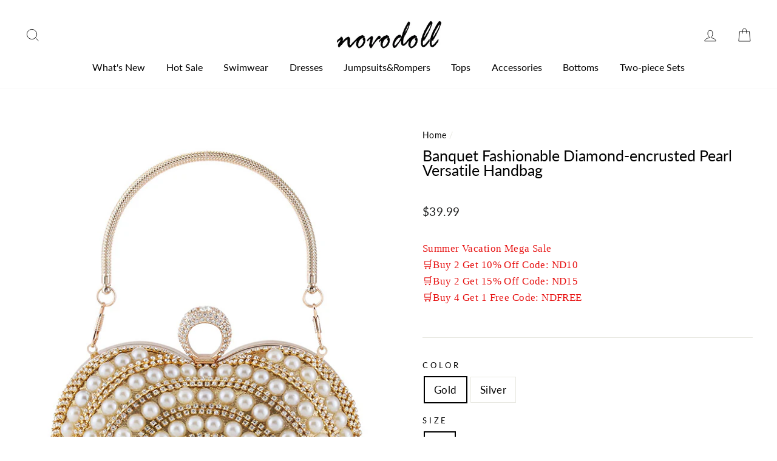

--- FILE ---
content_type: text/html; charset=utf-8
request_url: https://novodoll.com/products/versatile-pearl-conch-handbag-10
body_size: 28120
content:
<!doctype html>
<html class="no-js" lang="en">
<head>
  <!-- Google tag (gtag.js) -->
<script async src="https://www.googletagmanager.com/gtag/js?id=AW-11117123435"></script>
<script>
  window.dataLayer = window.dataLayer || [];
  function gtag(){dataLayer.push(arguments);}
  gtag('js', new Date());

  gtag('config', 'AW-11117123435');
</script>
<!-- Pinterest Tag -->
<script type="text/javascript">!function(e){if(!window.pintrk){window.pintrk=function(){window.pintrk.queue.push(Array.prototype.slice.call(arguments))};var n=window.pintrk;n.queue=[],n.version="3.0";var t=document.createElement("script");t.async=!0,t.src=e;var r=document.getElementsByTagName("script")[0];r.parentNode.insertBefore(t,r)}}("https://s.pinimg.com/ct/core.js"); 
 pintrk('load',  '2614486249891',{em: ' '});
 pintrk('page', {page_name :   ' My Page ' ,page_category :   ' My Page Category '  });
 pintrk('track', 'pagevisit', 
 {line_items: [{
   product_id: '7850790191293',  
  product_category: 'Accessories' 
  }]
  });
  </script>
<noscript>
<img height="1" width="1" style="display:none;" alt="" src="https://ct.pinterest.com/v3/?tid=2614486249891&noscript=1" />
 </noscript>
<!-- end Pinterest Tag -->


  
  <meta name="p:domain_verify" content="3f7a827f4b4788e315a9b1b7d1d8213a"/>
<!-- Global site tag (gtag.js) - Google Analytics -->
<script async src="https://www.googletagmanager.com/gtag/js?id=UA-172509320-1"></script>
<script>
  window.dataLayer = window.dataLayer || [];
  function gtag(){dataLayer.push(arguments);}
  gtag('js', new Date());

  gtag('config', 'UA-172509320-1');
</script>

  <meta charset="utf-8">
  <meta http-equiv="X-UA-Compatible" content="IE=edge,chrome=1">
  <meta name="viewport" content="width=device-width,initial-scale=1">
  <meta name="theme-color" content="#111111">
  <link rel="canonical" href="https://novodoll.com/products/versatile-pearl-conch-handbag-10">
  <meta name="format-detection" content="telephone=no"><link rel="shortcut icon" href="//novodoll.com/cdn/shop/files/74f3338dcfaf2dd21f07eac1dcabef1d_32x32.jpg?v=1629266003" type="image/png" />
  <title>Banquet Fashionable Diamond-encrusted Pearl Versatile Handbag
&ndash; novodoll
</title><meta name="description" content="describe Bag size: Small Bag shape: heart shape Elements: pearls, diamonds, metal material: metal Scene: Banquet"><meta property="og:site_name" content="novodoll">
  <meta property="og:url" content="https://novodoll.com/products/versatile-pearl-conch-handbag-10">
  <meta property="og:title" content="Banquet Fashionable Diamond-encrusted Pearl Versatile Handbag">
  <meta property="og:type" content="product">
  <meta property="og:description" content="describe Bag size: Small Bag shape: heart shape Elements: pearls, diamonds, metal material: metal Scene: Banquet"><meta property="og:price:amount" content="39.99">
    <meta property="og:price:currency" content="USD"><meta property="og:image" content="http://novodoll.com/cdn/shop/files/3ded9d4db80445421e65c60b0d737afc_1200x630.jpg?v=1722077564"><meta property="og:image" content="http://novodoll.com/cdn/shop/files/f79773b6e527c02938a5007d2b49a80c_1200x630.jpg?v=1722077569"><meta property="og:image" content="http://novodoll.com/cdn/shop/files/9ca37d3ba1e33c7a9af9ee08a1b3e730_1200x630.jpg?v=1722077572">
  <meta property="og:image:secure_url" content="https://novodoll.com/cdn/shop/files/3ded9d4db80445421e65c60b0d737afc_1200x630.jpg?v=1722077564"><meta property="og:image:secure_url" content="https://novodoll.com/cdn/shop/files/f79773b6e527c02938a5007d2b49a80c_1200x630.jpg?v=1722077569"><meta property="og:image:secure_url" content="https://novodoll.com/cdn/shop/files/9ca37d3ba1e33c7a9af9ee08a1b3e730_1200x630.jpg?v=1722077572">
  <meta name="twitter:site" content="@">
  <meta name="twitter:card" content="summary_large_image">
  <meta name="twitter:title" content="Banquet Fashionable Diamond-encrusted Pearl Versatile Handbag">
  <meta name="twitter:description" content="describe Bag size: Small Bag shape: heart shape Elements: pearls, diamonds, metal material: metal Scene: Banquet">


  <style data-shopify>
  @font-face {
  font-family: Lato;
  font-weight: 400;
  font-style: normal;
  src: url("//novodoll.com/cdn/fonts/lato/lato_n4.c3b93d431f0091c8be23185e15c9d1fee1e971c5.woff2") format("woff2"),
       url("//novodoll.com/cdn/fonts/lato/lato_n4.d5c00c781efb195594fd2fd4ad04f7882949e327.woff") format("woff");
}

  @font-face {
  font-family: Lato;
  font-weight: 400;
  font-style: normal;
  src: url("//novodoll.com/cdn/fonts/lato/lato_n4.c3b93d431f0091c8be23185e15c9d1fee1e971c5.woff2") format("woff2"),
       url("//novodoll.com/cdn/fonts/lato/lato_n4.d5c00c781efb195594fd2fd4ad04f7882949e327.woff") format("woff");
}


  @font-face {
  font-family: Lato;
  font-weight: 600;
  font-style: normal;
  src: url("//novodoll.com/cdn/fonts/lato/lato_n6.38d0e3b23b74a60f769c51d1df73fac96c580d59.woff2") format("woff2"),
       url("//novodoll.com/cdn/fonts/lato/lato_n6.3365366161bdcc36a3f97cfbb23954d8c4bf4079.woff") format("woff");
}

  @font-face {
  font-family: Lato;
  font-weight: 400;
  font-style: italic;
  src: url("//novodoll.com/cdn/fonts/lato/lato_i4.09c847adc47c2fefc3368f2e241a3712168bc4b6.woff2") format("woff2"),
       url("//novodoll.com/cdn/fonts/lato/lato_i4.3c7d9eb6c1b0a2bf62d892c3ee4582b016d0f30c.woff") format("woff");
}

  @font-face {
  font-family: Lato;
  font-weight: 600;
  font-style: italic;
  src: url("//novodoll.com/cdn/fonts/lato/lato_i6.ab357ee5069e0603c2899b31e2b8ae84c4a42a48.woff2") format("woff2"),
       url("//novodoll.com/cdn/fonts/lato/lato_i6.3164fed79d7d987c1390528781c7c2f59ac7a746.woff") format("woff");
}

</style>

  <link href="//novodoll.com/cdn/shop/t/2/assets/theme.scss.css?v=48042265981729242011696396099" rel="stylesheet" type="text/css" media="all" />

  <style data-shopify>
    .collection-item__title {
      font-size: 14.4px;
    }

    @media screen and (min-width: 769px) {
      .collection-item__title {
        font-size: 18px;
      }
    }
  </style>

  <script>
    document.documentElement.className = document.documentElement.className.replace('no-js', 'js');

    window.theme = window.theme || {};
    theme.strings = {
      addToCart: "Add to cart",
      soldOut: "Sold Out",
      unavailable: "Unavailable",
      stockLabel: "Only [count] items in stock!",
      willNotShipUntil: "Will not ship until [date]",
      willBeInStockAfter: "Will be in stock after [date]",
      waitingForStock: "Inventory on the way",
      savePrice: "Save [saved_amount]",
      cartEmpty: "Your cart is currently empty.",
      cartTermsConfirmation: "You must agree with the terms and conditions of sales to check out"
    };
    theme.settings = {
      dynamicVariantsEnable: true,
      dynamicVariantType: "button",
      cartType: "drawer",
      currenciesEnabled: false,
      nativeMultiCurrency: 1 > 1 ? true : false,
      moneyFormat: "\u003cspan class=money\u003e${{amount}}\u003c\/span\u003e",
      saveType: "dollar",
      recentlyViewedEnabled: false,
      inventoryThreshold: 10,
      quickView: false,
      themeName: 'Impulse',
      themeVersion: "2.4.0"
    };
  </script>

  <script>window.performance && window.performance.mark && window.performance.mark('shopify.content_for_header.start');</script><meta id="shopify-digital-wallet" name="shopify-digital-wallet" content="/59461009597/digital_wallets/dialog">
<meta name="shopify-checkout-api-token" content="02203c98518f21fe4cda9f43bcbbe179">
<meta id="in-context-paypal-metadata" data-shop-id="59461009597" data-venmo-supported="false" data-environment="production" data-locale="en_US" data-paypal-v4="true" data-currency="USD">
<link rel="alternate" hreflang="x-default" href="https://novodoll.com/products/versatile-pearl-conch-handbag-10">
<link rel="alternate" hreflang="en" href="https://novodoll.com/products/versatile-pearl-conch-handbag-10">
<link rel="alternate" hreflang="en-AU" href="https://novodoll.com/en-au/products/versatile-pearl-conch-handbag-10">
<link rel="alternate" hreflang="en-CA" href="https://novodoll.com/en-ca/products/versatile-pearl-conch-handbag-10">
<link rel="alternate" hreflang="en-GB" href="https://novodoll.com/en-gb/products/versatile-pearl-conch-handbag-10">
<link rel="alternate" type="application/json+oembed" href="https://novodoll.com/products/versatile-pearl-conch-handbag-10.oembed">
<script async="async" src="/checkouts/internal/preloads.js?locale=en-US"></script>
<script id="shopify-features" type="application/json">{"accessToken":"02203c98518f21fe4cda9f43bcbbe179","betas":["rich-media-storefront-analytics"],"domain":"novodoll.com","predictiveSearch":true,"shopId":59461009597,"locale":"en"}</script>
<script>var Shopify = Shopify || {};
Shopify.shop = "novodoll.myshopify.com";
Shopify.locale = "en";
Shopify.currency = {"active":"USD","rate":"1.0"};
Shopify.country = "US";
Shopify.theme = {"name":" www-novodoll-com","id":126186487997,"schema_name":"Impulse","schema_version":"2.4.0","theme_store_id":null,"role":"main"};
Shopify.theme.handle = "null";
Shopify.theme.style = {"id":null,"handle":null};
Shopify.cdnHost = "novodoll.com/cdn";
Shopify.routes = Shopify.routes || {};
Shopify.routes.root = "/";</script>
<script type="module">!function(o){(o.Shopify=o.Shopify||{}).modules=!0}(window);</script>
<script>!function(o){function n(){var o=[];function n(){o.push(Array.prototype.slice.apply(arguments))}return n.q=o,n}var t=o.Shopify=o.Shopify||{};t.loadFeatures=n(),t.autoloadFeatures=n()}(window);</script>
<script id="shop-js-analytics" type="application/json">{"pageType":"product"}</script>
<script defer="defer" async type="module" src="//novodoll.com/cdn/shopifycloud/shop-js/modules/v2/client.init-shop-cart-sync_C5BV16lS.en.esm.js"></script>
<script defer="defer" async type="module" src="//novodoll.com/cdn/shopifycloud/shop-js/modules/v2/chunk.common_CygWptCX.esm.js"></script>
<script type="module">
  await import("//novodoll.com/cdn/shopifycloud/shop-js/modules/v2/client.init-shop-cart-sync_C5BV16lS.en.esm.js");
await import("//novodoll.com/cdn/shopifycloud/shop-js/modules/v2/chunk.common_CygWptCX.esm.js");

  window.Shopify.SignInWithShop?.initShopCartSync?.({"fedCMEnabled":true,"windoidEnabled":true});

</script>
<script>(function() {
  var isLoaded = false;
  function asyncLoad() {
    if (isLoaded) return;
    isLoaded = true;
    var urls = ["https:\/\/intg.snapchat.com\/shopify\/shopify-scevent-init.js?id=12d71730-6043-4a31-ba26-52caa4f0885b\u0026shop=novodoll.myshopify.com","https:\/\/cdn.hextom.com\/js\/freeshippingbar.js?shop=novodoll.myshopify.com","https:\/\/cdn.hextom.com\/js\/ultimatesalesboost.js?shop=novodoll.myshopify.com"];
    for (var i = 0; i < urls.length; i++) {
      var s = document.createElement('script');
      s.type = 'text/javascript';
      s.async = true;
      s.src = urls[i];
      var x = document.getElementsByTagName('script')[0];
      x.parentNode.insertBefore(s, x);
    }
  };
  if(window.attachEvent) {
    window.attachEvent('onload', asyncLoad);
  } else {
    window.addEventListener('load', asyncLoad, false);
  }
})();</script>
<script id="__st">var __st={"a":59461009597,"offset":-18000,"reqid":"eed40022-9b11-49b9-8c4d-4f79babfa60c-1768852871","pageurl":"novodoll.com\/products\/versatile-pearl-conch-handbag-10","u":"2c6016d88004","p":"product","rtyp":"product","rid":7850790191293};</script>
<script>window.ShopifyPaypalV4VisibilityTracking = true;</script>
<script id="captcha-bootstrap">!function(){'use strict';const t='contact',e='account',n='new_comment',o=[[t,t],['blogs',n],['comments',n],[t,'customer']],c=[[e,'customer_login'],[e,'guest_login'],[e,'recover_customer_password'],[e,'create_customer']],r=t=>t.map((([t,e])=>`form[action*='/${t}']:not([data-nocaptcha='true']) input[name='form_type'][value='${e}']`)).join(','),a=t=>()=>t?[...document.querySelectorAll(t)].map((t=>t.form)):[];function s(){const t=[...o],e=r(t);return a(e)}const i='password',u='form_key',d=['recaptcha-v3-token','g-recaptcha-response','h-captcha-response',i],f=()=>{try{return window.sessionStorage}catch{return}},m='__shopify_v',_=t=>t.elements[u];function p(t,e,n=!1){try{const o=window.sessionStorage,c=JSON.parse(o.getItem(e)),{data:r}=function(t){const{data:e,action:n}=t;return t[m]||n?{data:e,action:n}:{data:t,action:n}}(c);for(const[e,n]of Object.entries(r))t.elements[e]&&(t.elements[e].value=n);n&&o.removeItem(e)}catch(o){console.error('form repopulation failed',{error:o})}}const l='form_type',E='cptcha';function T(t){t.dataset[E]=!0}const w=window,h=w.document,L='Shopify',v='ce_forms',y='captcha';let A=!1;((t,e)=>{const n=(g='f06e6c50-85a8-45c8-87d0-21a2b65856fe',I='https://cdn.shopify.com/shopifycloud/storefront-forms-hcaptcha/ce_storefront_forms_captcha_hcaptcha.v1.5.2.iife.js',D={infoText:'Protected by hCaptcha',privacyText:'Privacy',termsText:'Terms'},(t,e,n)=>{const o=w[L][v],c=o.bindForm;if(c)return c(t,g,e,D).then(n);var r;o.q.push([[t,g,e,D],n]),r=I,A||(h.body.append(Object.assign(h.createElement('script'),{id:'captcha-provider',async:!0,src:r})),A=!0)});var g,I,D;w[L]=w[L]||{},w[L][v]=w[L][v]||{},w[L][v].q=[],w[L][y]=w[L][y]||{},w[L][y].protect=function(t,e){n(t,void 0,e),T(t)},Object.freeze(w[L][y]),function(t,e,n,w,h,L){const[v,y,A,g]=function(t,e,n){const i=e?o:[],u=t?c:[],d=[...i,...u],f=r(d),m=r(i),_=r(d.filter((([t,e])=>n.includes(e))));return[a(f),a(m),a(_),s()]}(w,h,L),I=t=>{const e=t.target;return e instanceof HTMLFormElement?e:e&&e.form},D=t=>v().includes(t);t.addEventListener('submit',(t=>{const e=I(t);if(!e)return;const n=D(e)&&!e.dataset.hcaptchaBound&&!e.dataset.recaptchaBound,o=_(e),c=g().includes(e)&&(!o||!o.value);(n||c)&&t.preventDefault(),c&&!n&&(function(t){try{if(!f())return;!function(t){const e=f();if(!e)return;const n=_(t);if(!n)return;const o=n.value;o&&e.removeItem(o)}(t);const e=Array.from(Array(32),(()=>Math.random().toString(36)[2])).join('');!function(t,e){_(t)||t.append(Object.assign(document.createElement('input'),{type:'hidden',name:u})),t.elements[u].value=e}(t,e),function(t,e){const n=f();if(!n)return;const o=[...t.querySelectorAll(`input[type='${i}']`)].map((({name:t})=>t)),c=[...d,...o],r={};for(const[a,s]of new FormData(t).entries())c.includes(a)||(r[a]=s);n.setItem(e,JSON.stringify({[m]:1,action:t.action,data:r}))}(t,e)}catch(e){console.error('failed to persist form',e)}}(e),e.submit())}));const S=(t,e)=>{t&&!t.dataset[E]&&(n(t,e.some((e=>e===t))),T(t))};for(const o of['focusin','change'])t.addEventListener(o,(t=>{const e=I(t);D(e)&&S(e,y())}));const B=e.get('form_key'),M=e.get(l),P=B&&M;t.addEventListener('DOMContentLoaded',(()=>{const t=y();if(P)for(const e of t)e.elements[l].value===M&&p(e,B);[...new Set([...A(),...v().filter((t=>'true'===t.dataset.shopifyCaptcha))])].forEach((e=>S(e,t)))}))}(h,new URLSearchParams(w.location.search),n,t,e,['guest_login'])})(!0,!0)}();</script>
<script integrity="sha256-4kQ18oKyAcykRKYeNunJcIwy7WH5gtpwJnB7kiuLZ1E=" data-source-attribution="shopify.loadfeatures" defer="defer" src="//novodoll.com/cdn/shopifycloud/storefront/assets/storefront/load_feature-a0a9edcb.js" crossorigin="anonymous"></script>
<script data-source-attribution="shopify.dynamic_checkout.dynamic.init">var Shopify=Shopify||{};Shopify.PaymentButton=Shopify.PaymentButton||{isStorefrontPortableWallets:!0,init:function(){window.Shopify.PaymentButton.init=function(){};var t=document.createElement("script");t.src="https://novodoll.com/cdn/shopifycloud/portable-wallets/latest/portable-wallets.en.js",t.type="module",document.head.appendChild(t)}};
</script>
<script data-source-attribution="shopify.dynamic_checkout.buyer_consent">
  function portableWalletsHideBuyerConsent(e){var t=document.getElementById("shopify-buyer-consent"),n=document.getElementById("shopify-subscription-policy-button");t&&n&&(t.classList.add("hidden"),t.setAttribute("aria-hidden","true"),n.removeEventListener("click",e))}function portableWalletsShowBuyerConsent(e){var t=document.getElementById("shopify-buyer-consent"),n=document.getElementById("shopify-subscription-policy-button");t&&n&&(t.classList.remove("hidden"),t.removeAttribute("aria-hidden"),n.addEventListener("click",e))}window.Shopify?.PaymentButton&&(window.Shopify.PaymentButton.hideBuyerConsent=portableWalletsHideBuyerConsent,window.Shopify.PaymentButton.showBuyerConsent=portableWalletsShowBuyerConsent);
</script>
<script>
  function portableWalletsCleanup(e){e&&e.src&&console.error("Failed to load portable wallets script "+e.src);var t=document.querySelectorAll("shopify-accelerated-checkout .shopify-payment-button__skeleton, shopify-accelerated-checkout-cart .wallet-cart-button__skeleton"),e=document.getElementById("shopify-buyer-consent");for(let e=0;e<t.length;e++)t[e].remove();e&&e.remove()}function portableWalletsNotLoadedAsModule(e){e instanceof ErrorEvent&&"string"==typeof e.message&&e.message.includes("import.meta")&&"string"==typeof e.filename&&e.filename.includes("portable-wallets")&&(window.removeEventListener("error",portableWalletsNotLoadedAsModule),window.Shopify.PaymentButton.failedToLoad=e,"loading"===document.readyState?document.addEventListener("DOMContentLoaded",window.Shopify.PaymentButton.init):window.Shopify.PaymentButton.init())}window.addEventListener("error",portableWalletsNotLoadedAsModule);
</script>

<script type="module" src="https://novodoll.com/cdn/shopifycloud/portable-wallets/latest/portable-wallets.en.js" onError="portableWalletsCleanup(this)" crossorigin="anonymous"></script>
<script nomodule>
  document.addEventListener("DOMContentLoaded", portableWalletsCleanup);
</script>

<link id="shopify-accelerated-checkout-styles" rel="stylesheet" media="screen" href="https://novodoll.com/cdn/shopifycloud/portable-wallets/latest/accelerated-checkout-backwards-compat.css" crossorigin="anonymous">
<style id="shopify-accelerated-checkout-cart">
        #shopify-buyer-consent {
  margin-top: 1em;
  display: inline-block;
  width: 100%;
}

#shopify-buyer-consent.hidden {
  display: none;
}

#shopify-subscription-policy-button {
  background: none;
  border: none;
  padding: 0;
  text-decoration: underline;
  font-size: inherit;
  cursor: pointer;
}

#shopify-subscription-policy-button::before {
  box-shadow: none;
}

      </style>

<script>window.performance && window.performance.mark && window.performance.mark('shopify.content_for_header.end');</script>

  <script src="//novodoll.com/cdn/shop/t/2/assets/vendor-scripts-v4.js" defer="defer"></script>

  

  <script src="//novodoll.com/cdn/shop/t/2/assets/theme.js?v=175276064110004009401629264697" defer="defer"></script><script>var loox_global_hash = '1748320950458';</script><style>.loox-reviews-default { max-width: 1200px; margin: 0 auto; }</style>
  <!-- "snippets/judgeme_core.liquid" was not rendered, the associated app was uninstalled -->
<!-- Meta Pixel Code -->
<script>
  !function(f,b,e,v,n,t,s)
  {if(f.fbq)return;n=f.fbq=function(){n.callMethod?
  n.callMethod.apply(n,arguments):n.queue.push(arguments)};
  if(!f._fbq)f._fbq=n;n.push=n;n.loaded=!0;n.version='2.0';
  n.queue=[];t=b.createElement(e);t.async=!0;
  t.src=v;s=b.getElementsByTagName(e)[0];
  s.parentNode.insertBefore(t,s)}(window, document,'script',
  'https://connect.facebook.net/en_US/fbevents.js');
  fbq('init', '1095257134392720');
  fbq('track', 'PageView');
</script>
<noscript><img height="1" width="1" style="display:none"
  src="https://www.facebook.com/tr?id=1095257134392720&ev=PageView&noscript=1"
/></noscript>
<!-- End Meta Pixel Code -->
  
<link href="https://monorail-edge.shopifysvc.com" rel="dns-prefetch">
<script>(function(){if ("sendBeacon" in navigator && "performance" in window) {try {var session_token_from_headers = performance.getEntriesByType('navigation')[0].serverTiming.find(x => x.name == '_s').description;} catch {var session_token_from_headers = undefined;}var session_cookie_matches = document.cookie.match(/_shopify_s=([^;]*)/);var session_token_from_cookie = session_cookie_matches && session_cookie_matches.length === 2 ? session_cookie_matches[1] : "";var session_token = session_token_from_headers || session_token_from_cookie || "";function handle_abandonment_event(e) {var entries = performance.getEntries().filter(function(entry) {return /monorail-edge.shopifysvc.com/.test(entry.name);});if (!window.abandonment_tracked && entries.length === 0) {window.abandonment_tracked = true;var currentMs = Date.now();var navigation_start = performance.timing.navigationStart;var payload = {shop_id: 59461009597,url: window.location.href,navigation_start,duration: currentMs - navigation_start,session_token,page_type: "product"};window.navigator.sendBeacon("https://monorail-edge.shopifysvc.com/v1/produce", JSON.stringify({schema_id: "online_store_buyer_site_abandonment/1.1",payload: payload,metadata: {event_created_at_ms: currentMs,event_sent_at_ms: currentMs}}));}}window.addEventListener('pagehide', handle_abandonment_event);}}());</script>
<script id="web-pixels-manager-setup">(function e(e,d,r,n,o){if(void 0===o&&(o={}),!Boolean(null===(a=null===(i=window.Shopify)||void 0===i?void 0:i.analytics)||void 0===a?void 0:a.replayQueue)){var i,a;window.Shopify=window.Shopify||{};var t=window.Shopify;t.analytics=t.analytics||{};var s=t.analytics;s.replayQueue=[],s.publish=function(e,d,r){return s.replayQueue.push([e,d,r]),!0};try{self.performance.mark("wpm:start")}catch(e){}var l=function(){var e={modern:/Edge?\/(1{2}[4-9]|1[2-9]\d|[2-9]\d{2}|\d{4,})\.\d+(\.\d+|)|Firefox\/(1{2}[4-9]|1[2-9]\d|[2-9]\d{2}|\d{4,})\.\d+(\.\d+|)|Chrom(ium|e)\/(9{2}|\d{3,})\.\d+(\.\d+|)|(Maci|X1{2}).+ Version\/(15\.\d+|(1[6-9]|[2-9]\d|\d{3,})\.\d+)([,.]\d+|)( \(\w+\)|)( Mobile\/\w+|) Safari\/|Chrome.+OPR\/(9{2}|\d{3,})\.\d+\.\d+|(CPU[ +]OS|iPhone[ +]OS|CPU[ +]iPhone|CPU IPhone OS|CPU iPad OS)[ +]+(15[._]\d+|(1[6-9]|[2-9]\d|\d{3,})[._]\d+)([._]\d+|)|Android:?[ /-](13[3-9]|1[4-9]\d|[2-9]\d{2}|\d{4,})(\.\d+|)(\.\d+|)|Android.+Firefox\/(13[5-9]|1[4-9]\d|[2-9]\d{2}|\d{4,})\.\d+(\.\d+|)|Android.+Chrom(ium|e)\/(13[3-9]|1[4-9]\d|[2-9]\d{2}|\d{4,})\.\d+(\.\d+|)|SamsungBrowser\/([2-9]\d|\d{3,})\.\d+/,legacy:/Edge?\/(1[6-9]|[2-9]\d|\d{3,})\.\d+(\.\d+|)|Firefox\/(5[4-9]|[6-9]\d|\d{3,})\.\d+(\.\d+|)|Chrom(ium|e)\/(5[1-9]|[6-9]\d|\d{3,})\.\d+(\.\d+|)([\d.]+$|.*Safari\/(?![\d.]+ Edge\/[\d.]+$))|(Maci|X1{2}).+ Version\/(10\.\d+|(1[1-9]|[2-9]\d|\d{3,})\.\d+)([,.]\d+|)( \(\w+\)|)( Mobile\/\w+|) Safari\/|Chrome.+OPR\/(3[89]|[4-9]\d|\d{3,})\.\d+\.\d+|(CPU[ +]OS|iPhone[ +]OS|CPU[ +]iPhone|CPU IPhone OS|CPU iPad OS)[ +]+(10[._]\d+|(1[1-9]|[2-9]\d|\d{3,})[._]\d+)([._]\d+|)|Android:?[ /-](13[3-9]|1[4-9]\d|[2-9]\d{2}|\d{4,})(\.\d+|)(\.\d+|)|Mobile Safari.+OPR\/([89]\d|\d{3,})\.\d+\.\d+|Android.+Firefox\/(13[5-9]|1[4-9]\d|[2-9]\d{2}|\d{4,})\.\d+(\.\d+|)|Android.+Chrom(ium|e)\/(13[3-9]|1[4-9]\d|[2-9]\d{2}|\d{4,})\.\d+(\.\d+|)|Android.+(UC? ?Browser|UCWEB|U3)[ /]?(15\.([5-9]|\d{2,})|(1[6-9]|[2-9]\d|\d{3,})\.\d+)\.\d+|SamsungBrowser\/(5\.\d+|([6-9]|\d{2,})\.\d+)|Android.+MQ{2}Browser\/(14(\.(9|\d{2,})|)|(1[5-9]|[2-9]\d|\d{3,})(\.\d+|))(\.\d+|)|K[Aa][Ii]OS\/(3\.\d+|([4-9]|\d{2,})\.\d+)(\.\d+|)/},d=e.modern,r=e.legacy,n=navigator.userAgent;return n.match(d)?"modern":n.match(r)?"legacy":"unknown"}(),u="modern"===l?"modern":"legacy",c=(null!=n?n:{modern:"",legacy:""})[u],f=function(e){return[e.baseUrl,"/wpm","/b",e.hashVersion,"modern"===e.buildTarget?"m":"l",".js"].join("")}({baseUrl:d,hashVersion:r,buildTarget:u}),m=function(e){var d=e.version,r=e.bundleTarget,n=e.surface,o=e.pageUrl,i=e.monorailEndpoint;return{emit:function(e){var a=e.status,t=e.errorMsg,s=(new Date).getTime(),l=JSON.stringify({metadata:{event_sent_at_ms:s},events:[{schema_id:"web_pixels_manager_load/3.1",payload:{version:d,bundle_target:r,page_url:o,status:a,surface:n,error_msg:t},metadata:{event_created_at_ms:s}}]});if(!i)return console&&console.warn&&console.warn("[Web Pixels Manager] No Monorail endpoint provided, skipping logging."),!1;try{return self.navigator.sendBeacon.bind(self.navigator)(i,l)}catch(e){}var u=new XMLHttpRequest;try{return u.open("POST",i,!0),u.setRequestHeader("Content-Type","text/plain"),u.send(l),!0}catch(e){return console&&console.warn&&console.warn("[Web Pixels Manager] Got an unhandled error while logging to Monorail."),!1}}}}({version:r,bundleTarget:l,surface:e.surface,pageUrl:self.location.href,monorailEndpoint:e.monorailEndpoint});try{o.browserTarget=l,function(e){var d=e.src,r=e.async,n=void 0===r||r,o=e.onload,i=e.onerror,a=e.sri,t=e.scriptDataAttributes,s=void 0===t?{}:t,l=document.createElement("script"),u=document.querySelector("head"),c=document.querySelector("body");if(l.async=n,l.src=d,a&&(l.integrity=a,l.crossOrigin="anonymous"),s)for(var f in s)if(Object.prototype.hasOwnProperty.call(s,f))try{l.dataset[f]=s[f]}catch(e){}if(o&&l.addEventListener("load",o),i&&l.addEventListener("error",i),u)u.appendChild(l);else{if(!c)throw new Error("Did not find a head or body element to append the script");c.appendChild(l)}}({src:f,async:!0,onload:function(){if(!function(){var e,d;return Boolean(null===(d=null===(e=window.Shopify)||void 0===e?void 0:e.analytics)||void 0===d?void 0:d.initialized)}()){var d=window.webPixelsManager.init(e)||void 0;if(d){var r=window.Shopify.analytics;r.replayQueue.forEach((function(e){var r=e[0],n=e[1],o=e[2];d.publishCustomEvent(r,n,o)})),r.replayQueue=[],r.publish=d.publishCustomEvent,r.visitor=d.visitor,r.initialized=!0}}},onerror:function(){return m.emit({status:"failed",errorMsg:"".concat(f," has failed to load")})},sri:function(e){var d=/^sha384-[A-Za-z0-9+/=]+$/;return"string"==typeof e&&d.test(e)}(c)?c:"",scriptDataAttributes:o}),m.emit({status:"loading"})}catch(e){m.emit({status:"failed",errorMsg:(null==e?void 0:e.message)||"Unknown error"})}}})({shopId: 59461009597,storefrontBaseUrl: "https://novodoll.com",extensionsBaseUrl: "https://extensions.shopifycdn.com/cdn/shopifycloud/web-pixels-manager",monorailEndpoint: "https://monorail-edge.shopifysvc.com/unstable/produce_batch",surface: "storefront-renderer",enabledBetaFlags: ["2dca8a86"],webPixelsConfigList: [{"id":"482345149","configuration":"{\"config\":\"{\\\"pixel_id\\\":\\\"G-2J2GTP7QNV\\\",\\\"gtag_events\\\":[{\\\"type\\\":\\\"purchase\\\",\\\"action_label\\\":\\\"G-2J2GTP7QNV\\\"},{\\\"type\\\":\\\"page_view\\\",\\\"action_label\\\":\\\"G-2J2GTP7QNV\\\"},{\\\"type\\\":\\\"view_item\\\",\\\"action_label\\\":\\\"G-2J2GTP7QNV\\\"},{\\\"type\\\":\\\"search\\\",\\\"action_label\\\":\\\"G-2J2GTP7QNV\\\"},{\\\"type\\\":\\\"add_to_cart\\\",\\\"action_label\\\":\\\"G-2J2GTP7QNV\\\"},{\\\"type\\\":\\\"begin_checkout\\\",\\\"action_label\\\":\\\"G-2J2GTP7QNV\\\"},{\\\"type\\\":\\\"add_payment_info\\\",\\\"action_label\\\":\\\"G-2J2GTP7QNV\\\"}],\\\"enable_monitoring_mode\\\":false}\"}","eventPayloadVersion":"v1","runtimeContext":"OPEN","scriptVersion":"b2a88bafab3e21179ed38636efcd8a93","type":"APP","apiClientId":1780363,"privacyPurposes":[],"dataSharingAdjustments":{"protectedCustomerApprovalScopes":["read_customer_address","read_customer_email","read_customer_name","read_customer_personal_data","read_customer_phone"]}},{"id":"430145725","configuration":"{\"pixelCode\":\"CLS0K7RC77UA7J005BI0\"}","eventPayloadVersion":"v1","runtimeContext":"STRICT","scriptVersion":"22e92c2ad45662f435e4801458fb78cc","type":"APP","apiClientId":4383523,"privacyPurposes":["ANALYTICS","MARKETING","SALE_OF_DATA"],"dataSharingAdjustments":{"protectedCustomerApprovalScopes":["read_customer_address","read_customer_email","read_customer_name","read_customer_personal_data","read_customer_phone"]}},{"id":"248873149","configuration":"{\"pixel_id\":\"1095257134392720\",\"pixel_type\":\"facebook_pixel\",\"metaapp_system_user_token\":\"-\"}","eventPayloadVersion":"v1","runtimeContext":"OPEN","scriptVersion":"ca16bc87fe92b6042fbaa3acc2fbdaa6","type":"APP","apiClientId":2329312,"privacyPurposes":["ANALYTICS","MARKETING","SALE_OF_DATA"],"dataSharingAdjustments":{"protectedCustomerApprovalScopes":["read_customer_address","read_customer_email","read_customer_name","read_customer_personal_data","read_customer_phone"]}},{"id":"121110717","configuration":"{\"pixelId\":\"12d71730-6043-4a31-ba26-52caa4f0885b\"}","eventPayloadVersion":"v1","runtimeContext":"STRICT","scriptVersion":"c119f01612c13b62ab52809eb08154bb","type":"APP","apiClientId":2556259,"privacyPurposes":["ANALYTICS","MARKETING","SALE_OF_DATA"],"dataSharingAdjustments":{"protectedCustomerApprovalScopes":["read_customer_address","read_customer_email","read_customer_name","read_customer_personal_data","read_customer_phone"]}},{"id":"shopify-app-pixel","configuration":"{}","eventPayloadVersion":"v1","runtimeContext":"STRICT","scriptVersion":"0450","apiClientId":"shopify-pixel","type":"APP","privacyPurposes":["ANALYTICS","MARKETING"]},{"id":"shopify-custom-pixel","eventPayloadVersion":"v1","runtimeContext":"LAX","scriptVersion":"0450","apiClientId":"shopify-pixel","type":"CUSTOM","privacyPurposes":["ANALYTICS","MARKETING"]}],isMerchantRequest: false,initData: {"shop":{"name":"novodoll","paymentSettings":{"currencyCode":"USD"},"myshopifyDomain":"novodoll.myshopify.com","countryCode":"CN","storefrontUrl":"https:\/\/novodoll.com"},"customer":null,"cart":null,"checkout":null,"productVariants":[{"price":{"amount":39.99,"currencyCode":"USD"},"product":{"title":"Banquet Fashionable Diamond-encrusted Pearl Versatile Handbag","vendor":"divalily","id":"7850790191293","untranslatedTitle":"Banquet Fashionable Diamond-encrusted Pearl Versatile Handbag","url":"\/products\/versatile-pearl-conch-handbag-10","type":"Accessories"},"id":"44402788991165","image":{"src":"\/\/novodoll.com\/cdn\/shop\/files\/3ded9d4db80445421e65c60b0d737afc.jpg?v=1722077564"},"sku":"QY22240-GO-SS","title":"Gold \/ SS","untranslatedTitle":"Gold \/ SS"},{"price":{"amount":39.99,"currencyCode":"USD"},"product":{"title":"Banquet Fashionable Diamond-encrusted Pearl Versatile Handbag","vendor":"divalily","id":"7850790191293","untranslatedTitle":"Banquet Fashionable Diamond-encrusted Pearl Versatile Handbag","url":"\/products\/versatile-pearl-conch-handbag-10","type":"Accessories"},"id":"44402789023933","image":{"src":"\/\/novodoll.com\/cdn\/shop\/files\/f79773b6e527c02938a5007d2b49a80c.jpg?v=1722077569"},"sku":"QY22240-SI-SS","title":"Silver \/ SS","untranslatedTitle":"Silver \/ SS"}],"purchasingCompany":null},},"https://novodoll.com/cdn","fcfee988w5aeb613cpc8e4bc33m6693e112",{"modern":"","legacy":""},{"shopId":"59461009597","storefrontBaseUrl":"https:\/\/novodoll.com","extensionBaseUrl":"https:\/\/extensions.shopifycdn.com\/cdn\/shopifycloud\/web-pixels-manager","surface":"storefront-renderer","enabledBetaFlags":"[\"2dca8a86\"]","isMerchantRequest":"false","hashVersion":"fcfee988w5aeb613cpc8e4bc33m6693e112","publish":"custom","events":"[[\"page_viewed\",{}],[\"product_viewed\",{\"productVariant\":{\"price\":{\"amount\":39.99,\"currencyCode\":\"USD\"},\"product\":{\"title\":\"Banquet Fashionable Diamond-encrusted Pearl Versatile Handbag\",\"vendor\":\"divalily\",\"id\":\"7850790191293\",\"untranslatedTitle\":\"Banquet Fashionable Diamond-encrusted Pearl Versatile Handbag\",\"url\":\"\/products\/versatile-pearl-conch-handbag-10\",\"type\":\"Accessories\"},\"id\":\"44402788991165\",\"image\":{\"src\":\"\/\/novodoll.com\/cdn\/shop\/files\/3ded9d4db80445421e65c60b0d737afc.jpg?v=1722077564\"},\"sku\":\"QY22240-GO-SS\",\"title\":\"Gold \/ SS\",\"untranslatedTitle\":\"Gold \/ SS\"}}]]"});</script><script>
  window.ShopifyAnalytics = window.ShopifyAnalytics || {};
  window.ShopifyAnalytics.meta = window.ShopifyAnalytics.meta || {};
  window.ShopifyAnalytics.meta.currency = 'USD';
  var meta = {"product":{"id":7850790191293,"gid":"gid:\/\/shopify\/Product\/7850790191293","vendor":"divalily","type":"Accessories","handle":"versatile-pearl-conch-handbag-10","variants":[{"id":44402788991165,"price":3999,"name":"Banquet Fashionable Diamond-encrusted Pearl Versatile Handbag - Gold \/ SS","public_title":"Gold \/ SS","sku":"QY22240-GO-SS"},{"id":44402789023933,"price":3999,"name":"Banquet Fashionable Diamond-encrusted Pearl Versatile Handbag - Silver \/ SS","public_title":"Silver \/ SS","sku":"QY22240-SI-SS"}],"remote":false},"page":{"pageType":"product","resourceType":"product","resourceId":7850790191293,"requestId":"eed40022-9b11-49b9-8c4d-4f79babfa60c-1768852871"}};
  for (var attr in meta) {
    window.ShopifyAnalytics.meta[attr] = meta[attr];
  }
</script>
<script class="analytics">
  (function () {
    var customDocumentWrite = function(content) {
      var jquery = null;

      if (window.jQuery) {
        jquery = window.jQuery;
      } else if (window.Checkout && window.Checkout.$) {
        jquery = window.Checkout.$;
      }

      if (jquery) {
        jquery('body').append(content);
      }
    };

    var hasLoggedConversion = function(token) {
      if (token) {
        return document.cookie.indexOf('loggedConversion=' + token) !== -1;
      }
      return false;
    }

    var setCookieIfConversion = function(token) {
      if (token) {
        var twoMonthsFromNow = new Date(Date.now());
        twoMonthsFromNow.setMonth(twoMonthsFromNow.getMonth() + 2);

        document.cookie = 'loggedConversion=' + token + '; expires=' + twoMonthsFromNow;
      }
    }

    var trekkie = window.ShopifyAnalytics.lib = window.trekkie = window.trekkie || [];
    if (trekkie.integrations) {
      return;
    }
    trekkie.methods = [
      'identify',
      'page',
      'ready',
      'track',
      'trackForm',
      'trackLink'
    ];
    trekkie.factory = function(method) {
      return function() {
        var args = Array.prototype.slice.call(arguments);
        args.unshift(method);
        trekkie.push(args);
        return trekkie;
      };
    };
    for (var i = 0; i < trekkie.methods.length; i++) {
      var key = trekkie.methods[i];
      trekkie[key] = trekkie.factory(key);
    }
    trekkie.load = function(config) {
      trekkie.config = config || {};
      trekkie.config.initialDocumentCookie = document.cookie;
      var first = document.getElementsByTagName('script')[0];
      var script = document.createElement('script');
      script.type = 'text/javascript';
      script.onerror = function(e) {
        var scriptFallback = document.createElement('script');
        scriptFallback.type = 'text/javascript';
        scriptFallback.onerror = function(error) {
                var Monorail = {
      produce: function produce(monorailDomain, schemaId, payload) {
        var currentMs = new Date().getTime();
        var event = {
          schema_id: schemaId,
          payload: payload,
          metadata: {
            event_created_at_ms: currentMs,
            event_sent_at_ms: currentMs
          }
        };
        return Monorail.sendRequest("https://" + monorailDomain + "/v1/produce", JSON.stringify(event));
      },
      sendRequest: function sendRequest(endpointUrl, payload) {
        // Try the sendBeacon API
        if (window && window.navigator && typeof window.navigator.sendBeacon === 'function' && typeof window.Blob === 'function' && !Monorail.isIos12()) {
          var blobData = new window.Blob([payload], {
            type: 'text/plain'
          });

          if (window.navigator.sendBeacon(endpointUrl, blobData)) {
            return true;
          } // sendBeacon was not successful

        } // XHR beacon

        var xhr = new XMLHttpRequest();

        try {
          xhr.open('POST', endpointUrl);
          xhr.setRequestHeader('Content-Type', 'text/plain');
          xhr.send(payload);
        } catch (e) {
          console.log(e);
        }

        return false;
      },
      isIos12: function isIos12() {
        return window.navigator.userAgent.lastIndexOf('iPhone; CPU iPhone OS 12_') !== -1 || window.navigator.userAgent.lastIndexOf('iPad; CPU OS 12_') !== -1;
      }
    };
    Monorail.produce('monorail-edge.shopifysvc.com',
      'trekkie_storefront_load_errors/1.1',
      {shop_id: 59461009597,
      theme_id: 126186487997,
      app_name: "storefront",
      context_url: window.location.href,
      source_url: "//novodoll.com/cdn/s/trekkie.storefront.cd680fe47e6c39ca5d5df5f0a32d569bc48c0f27.min.js"});

        };
        scriptFallback.async = true;
        scriptFallback.src = '//novodoll.com/cdn/s/trekkie.storefront.cd680fe47e6c39ca5d5df5f0a32d569bc48c0f27.min.js';
        first.parentNode.insertBefore(scriptFallback, first);
      };
      script.async = true;
      script.src = '//novodoll.com/cdn/s/trekkie.storefront.cd680fe47e6c39ca5d5df5f0a32d569bc48c0f27.min.js';
      first.parentNode.insertBefore(script, first);
    };
    trekkie.load(
      {"Trekkie":{"appName":"storefront","development":false,"defaultAttributes":{"shopId":59461009597,"isMerchantRequest":null,"themeId":126186487997,"themeCityHash":"6323756398909546443","contentLanguage":"en","currency":"USD","eventMetadataId":"94d9f09f-2c23-4db8-abce-62dc82640360"},"isServerSideCookieWritingEnabled":true,"monorailRegion":"shop_domain","enabledBetaFlags":["65f19447"]},"Session Attribution":{},"S2S":{"facebookCapiEnabled":true,"source":"trekkie-storefront-renderer","apiClientId":580111}}
    );

    var loaded = false;
    trekkie.ready(function() {
      if (loaded) return;
      loaded = true;

      window.ShopifyAnalytics.lib = window.trekkie;

      var originalDocumentWrite = document.write;
      document.write = customDocumentWrite;
      try { window.ShopifyAnalytics.merchantGoogleAnalytics.call(this); } catch(error) {};
      document.write = originalDocumentWrite;

      window.ShopifyAnalytics.lib.page(null,{"pageType":"product","resourceType":"product","resourceId":7850790191293,"requestId":"eed40022-9b11-49b9-8c4d-4f79babfa60c-1768852871","shopifyEmitted":true});

      var match = window.location.pathname.match(/checkouts\/(.+)\/(thank_you|post_purchase)/)
      var token = match? match[1]: undefined;
      if (!hasLoggedConversion(token)) {
        setCookieIfConversion(token);
        window.ShopifyAnalytics.lib.track("Viewed Product",{"currency":"USD","variantId":44402788991165,"productId":7850790191293,"productGid":"gid:\/\/shopify\/Product\/7850790191293","name":"Banquet Fashionable Diamond-encrusted Pearl Versatile Handbag - Gold \/ SS","price":"39.99","sku":"QY22240-GO-SS","brand":"divalily","variant":"Gold \/ SS","category":"Accessories","nonInteraction":true,"remote":false},undefined,undefined,{"shopifyEmitted":true});
      window.ShopifyAnalytics.lib.track("monorail:\/\/trekkie_storefront_viewed_product\/1.1",{"currency":"USD","variantId":44402788991165,"productId":7850790191293,"productGid":"gid:\/\/shopify\/Product\/7850790191293","name":"Banquet Fashionable Diamond-encrusted Pearl Versatile Handbag - Gold \/ SS","price":"39.99","sku":"QY22240-GO-SS","brand":"divalily","variant":"Gold \/ SS","category":"Accessories","nonInteraction":true,"remote":false,"referer":"https:\/\/novodoll.com\/products\/versatile-pearl-conch-handbag-10"});
      }
    });


        var eventsListenerScript = document.createElement('script');
        eventsListenerScript.async = true;
        eventsListenerScript.src = "//novodoll.com/cdn/shopifycloud/storefront/assets/shop_events_listener-3da45d37.js";
        document.getElementsByTagName('head')[0].appendChild(eventsListenerScript);

})();</script>
  <script>
  if (!window.ga || (window.ga && typeof window.ga !== 'function')) {
    window.ga = function ga() {
      (window.ga.q = window.ga.q || []).push(arguments);
      if (window.Shopify && window.Shopify.analytics && typeof window.Shopify.analytics.publish === 'function') {
        window.Shopify.analytics.publish("ga_stub_called", {}, {sendTo: "google_osp_migration"});
      }
      console.error("Shopify's Google Analytics stub called with:", Array.from(arguments), "\nSee https://help.shopify.com/manual/promoting-marketing/pixels/pixel-migration#google for more information.");
    };
    if (window.Shopify && window.Shopify.analytics && typeof window.Shopify.analytics.publish === 'function') {
      window.Shopify.analytics.publish("ga_stub_initialized", {}, {sendTo: "google_osp_migration"});
    }
  }
</script>
<script
  defer
  src="https://novodoll.com/cdn/shopifycloud/perf-kit/shopify-perf-kit-3.0.4.min.js"
  data-application="storefront-renderer"
  data-shop-id="59461009597"
  data-render-region="gcp-us-central1"
  data-page-type="product"
  data-theme-instance-id="126186487997"
  data-theme-name="Impulse"
  data-theme-version="2.4.0"
  data-monorail-region="shop_domain"
  data-resource-timing-sampling-rate="10"
  data-shs="true"
  data-shs-beacon="true"
  data-shs-export-with-fetch="true"
  data-shs-logs-sample-rate="1"
  data-shs-beacon-endpoint="https://novodoll.com/api/collect"
></script>
</head>

<body class="template-product" data-transitions="false">

  
  

  <a class="in-page-link visually-hidden skip-link" href="#MainContent">Skip to content</a>

  <div id="PageContainer" class="page-container">
    <div class="transition-body">

    <div id="shopify-section-header" class="shopify-section">




<div id="NavDrawer" class="drawer drawer--left">
  <div class="drawer__fixed-header drawer__fixed-header--full">
    <div class="drawer__header drawer__header--full appear-animation appear-delay-1">
      <div class="h2 drawer__title">
        

      </div>
      <div class="drawer__close">
        <button type="button" class="drawer__close-button js-drawer-close">
          <svg aria-hidden="true" focusable="false" role="presentation" class="icon icon-close" viewBox="0 0 64 64"><path d="M19 17.61l27.12 27.13m0-27.12L19 44.74"/></svg>
          <span class="icon__fallback-text">Close menu</span>
        </button>
      </div>
    </div>
  </div>
  <div class="drawer__inner">

    <ul class="mobile-nav mobile-nav--heading-style" role="navigation" aria-label="Primary">
      


        <li class="mobile-nav__item appear-animation appear-delay-2">
          
            <div class="mobile-nav__has-sublist">
              
                <a href="/collections/whats-new"
                  class="mobile-nav__link mobile-nav__link--top-level"
                  id="Label-collections-whats-new1"
                  >
                  What's New
                </a>
                <div class="mobile-nav__toggle">
                  <button type="button"
                    aria-controls="Linklist-collections-whats-new1"
                    
                    class="collapsible-trigger collapsible--auto-height ">
                    <span class="collapsible-trigger__icon collapsible-trigger__icon--open" role="presentation">
  <svg aria-hidden="true" focusable="false" role="presentation" class="icon icon--wide icon-chevron-down" viewBox="0 0 28 16"><path d="M1.57 1.59l12.76 12.77L27.1 1.59" stroke-width="2" stroke="#000" fill="none" fill-rule="evenodd"/></svg>
</span>

                  </button>
                </div>
              
            </div>
          

          
            <div id="Linklist-collections-whats-new1"
              class="mobile-nav__sublist collapsible-content collapsible-content--all "
              aria-labelledby="Label-collections-whats-new1"
              >
              <div class="collapsible-content__inner">
                <ul class="mobile-nav__sublist">
                  


                    <li class="mobile-nav__item">
                      <div class="mobile-nav__child-item">
                        
                          <a href="/collections/whats-new"
                            class="mobile-nav__link"
                            id="Sublabel-collections-whats-new1"
                            >
                            All New
                          </a>
                        
                        
                      </div>

                      
                    </li>
                  


                    <li class="mobile-nav__item">
                      <div class="mobile-nav__child-item">
                        
                          <a href="/collections/new-in-tops"
                            class="mobile-nav__link"
                            id="Sublabel-collections-new-in-tops2"
                            >
                            New in Tops
                          </a>
                        
                        
                      </div>

                      
                    </li>
                  


                    <li class="mobile-nav__item">
                      <div class="mobile-nav__child-item">
                        
                          <a href="/collections/new-in-dresses"
                            class="mobile-nav__link"
                            id="Sublabel-collections-new-in-dresses3"
                            >
                            New in Dresses
                          </a>
                        
                        
                      </div>

                      
                    </li>
                  


                    <li class="mobile-nav__item">
                      <div class="mobile-nav__child-item">
                        
                          <a href="/collections/new-in-jumpsuits-rompers"
                            class="mobile-nav__link"
                            id="Sublabel-collections-new-in-jumpsuits-rompers4"
                            >
                            New in Jumpsuits&amp;Rompers
                          </a>
                        
                        
                      </div>

                      
                    </li>
                  


                    <li class="mobile-nav__item">
                      <div class="mobile-nav__child-item">
                        
                          <a href="/collections/new-in-bottoms"
                            class="mobile-nav__link"
                            id="Sublabel-collections-new-in-bottoms5"
                            >
                            New in Bottoms
                          </a>
                        
                        
                      </div>

                      
                    </li>
                  


                    <li class="mobile-nav__item">
                      <div class="mobile-nav__child-item">
                        
                          <a href="/collections/new-in-sets"
                            class="mobile-nav__link"
                            id="Sublabel-collections-new-in-sets6"
                            >
                            New in Sets
                          </a>
                        
                        
                      </div>

                      
                    </li>
                  
                </ul>
              </div>
            </div>
          
        </li>
      


        <li class="mobile-nav__item appear-animation appear-delay-3">
          
            <div class="mobile-nav__has-sublist">
              
                <a href="/collections/hot-sale"
                  class="mobile-nav__link mobile-nav__link--top-level"
                  id="Label-collections-hot-sale2"
                  >
                  Hot Sale
                </a>
                <div class="mobile-nav__toggle">
                  <button type="button"
                    aria-controls="Linklist-collections-hot-sale2"
                    
                    class="collapsible-trigger collapsible--auto-height ">
                    <span class="collapsible-trigger__icon collapsible-trigger__icon--open" role="presentation">
  <svg aria-hidden="true" focusable="false" role="presentation" class="icon icon--wide icon-chevron-down" viewBox="0 0 28 16"><path d="M1.57 1.59l12.76 12.77L27.1 1.59" stroke-width="2" stroke="#000" fill="none" fill-rule="evenodd"/></svg>
</span>

                  </button>
                </div>
              
            </div>
          

          
            <div id="Linklist-collections-hot-sale2"
              class="mobile-nav__sublist collapsible-content collapsible-content--all "
              aria-labelledby="Label-collections-hot-sale2"
              >
              <div class="collapsible-content__inner">
                <ul class="mobile-nav__sublist">
                  


                    <li class="mobile-nav__item">
                      <div class="mobile-nav__child-item">
                        
                          <a href="/collections/holiday-wear"
                            class="mobile-nav__link"
                            id="Sublabel-collections-holiday-wear1"
                            >
                            Holiday Wear
                          </a>
                        
                        
                      </div>

                      
                    </li>
                  


                    <li class="mobile-nav__item">
                      <div class="mobile-nav__child-item">
                        
                          <a href="/collections/best-seller"
                            class="mobile-nav__link"
                            id="Sublabel-collections-best-seller2"
                            >
                            Best Seller
                          </a>
                        
                        
                      </div>

                      
                    </li>
                  


                    <li class="mobile-nav__item">
                      <div class="mobile-nav__child-item">
                        
                          <a href="/collections/party-season"
                            class="mobile-nav__link"
                            id="Sublabel-collections-party-season3"
                            >
                            Party Season
                          </a>
                        
                        
                      </div>

                      
                    </li>
                  


                    <li class="mobile-nav__item">
                      <div class="mobile-nav__child-item">
                        
                          <a href="/collections/dresses"
                            class="mobile-nav__link"
                            id="Sublabel-collections-dresses4"
                            >
                            Dresses
                          </a>
                        
                        
                      </div>

                      
                    </li>
                  


                    <li class="mobile-nav__item">
                      <div class="mobile-nav__child-item">
                        
                          <a href="/collections/swimwear"
                            class="mobile-nav__link"
                            id="Sublabel-collections-swimwear5"
                            >
                            Swimwear
                          </a>
                        
                        
                      </div>

                      
                    </li>
                  


                    <li class="mobile-nav__item">
                      <div class="mobile-nav__child-item">
                        
                          <a href="/collections/christmas"
                            class="mobile-nav__link"
                            id="Sublabel-collections-christmas6"
                            >
                            Christmas
                          </a>
                        
                        
                      </div>

                      
                    </li>
                  
                </ul>
              </div>
            </div>
          
        </li>
      


        <li class="mobile-nav__item appear-animation appear-delay-4">
          
            <div class="mobile-nav__has-sublist">
              
                <a href="/collections/swimwear"
                  class="mobile-nav__link mobile-nav__link--top-level"
                  id="Label-collections-swimwear3"
                  >
                  Swimwear
                </a>
                <div class="mobile-nav__toggle">
                  <button type="button"
                    aria-controls="Linklist-collections-swimwear3"
                    
                    class="collapsible-trigger collapsible--auto-height ">
                    <span class="collapsible-trigger__icon collapsible-trigger__icon--open" role="presentation">
  <svg aria-hidden="true" focusable="false" role="presentation" class="icon icon--wide icon-chevron-down" viewBox="0 0 28 16"><path d="M1.57 1.59l12.76 12.77L27.1 1.59" stroke-width="2" stroke="#000" fill="none" fill-rule="evenodd"/></svg>
</span>

                  </button>
                </div>
              
            </div>
          

          
            <div id="Linklist-collections-swimwear3"
              class="mobile-nav__sublist collapsible-content collapsible-content--all "
              aria-labelledby="Label-collections-swimwear3"
              >
              <div class="collapsible-content__inner">
                <ul class="mobile-nav__sublist">
                  


                    <li class="mobile-nav__item">
                      <div class="mobile-nav__child-item">
                        
                          <a href="/collections/swimwear"
                            class="mobile-nav__link"
                            id="Sublabel-collections-swimwear1"
                            >
                            All
                          </a>
                        
                        
                      </div>

                      
                    </li>
                  


                    <li class="mobile-nav__item">
                      <div class="mobile-nav__child-item">
                        
                          <a href="/collections/new-in-swimwear"
                            class="mobile-nav__link"
                            id="Sublabel-collections-new-in-swimwear2"
                            >
                            New
                          </a>
                        
                        
                      </div>

                      
                    </li>
                  


                    <li class="mobile-nav__item">
                      <div class="mobile-nav__child-item">
                        
                          <a href="/collections/bikinis"
                            class="mobile-nav__link"
                            id="Sublabel-collections-bikinis3"
                            >
                            Bikinis
                          </a>
                        
                        
                      </div>

                      
                    </li>
                  


                    <li class="mobile-nav__item">
                      <div class="mobile-nav__child-item">
                        
                          <a href="/collections/one-pieces"
                            class="mobile-nav__link"
                            id="Sublabel-collections-one-pieces4"
                            >
                            One pieces
                          </a>
                        
                        
                      </div>

                      
                    </li>
                  


                    <li class="mobile-nav__item">
                      <div class="mobile-nav__child-item">
                        
                          <a href="/collections/cover-ups"
                            class="mobile-nav__link"
                            id="Sublabel-collections-cover-ups5"
                            >
                            Cover Ups
                          </a>
                        
                        
                      </div>

                      
                    </li>
                  
                </ul>
              </div>
            </div>
          
        </li>
      


        <li class="mobile-nav__item appear-animation appear-delay-5">
          
            <div class="mobile-nav__has-sublist">
              
                <a href="/collections/dresses"
                  class="mobile-nav__link mobile-nav__link--top-level"
                  id="Label-collections-dresses4"
                  >
                  Dresses
                </a>
                <div class="mobile-nav__toggle">
                  <button type="button"
                    aria-controls="Linklist-collections-dresses4"
                    
                    class="collapsible-trigger collapsible--auto-height ">
                    <span class="collapsible-trigger__icon collapsible-trigger__icon--open" role="presentation">
  <svg aria-hidden="true" focusable="false" role="presentation" class="icon icon--wide icon-chevron-down" viewBox="0 0 28 16"><path d="M1.57 1.59l12.76 12.77L27.1 1.59" stroke-width="2" stroke="#000" fill="none" fill-rule="evenodd"/></svg>
</span>

                  </button>
                </div>
              
            </div>
          

          
            <div id="Linklist-collections-dresses4"
              class="mobile-nav__sublist collapsible-content collapsible-content--all "
              aria-labelledby="Label-collections-dresses4"
              >
              <div class="collapsible-content__inner">
                <ul class="mobile-nav__sublist">
                  


                    <li class="mobile-nav__item">
                      <div class="mobile-nav__child-item">
                        
                          <a href="/collections/dresses"
                            class="mobile-nav__link"
                            id="Sublabel-collections-dresses1"
                            >
                            All
                          </a>
                        
                        
                      </div>

                      
                    </li>
                  


                    <li class="mobile-nav__item">
                      <div class="mobile-nav__child-item">
                        
                          <a href="/collections/new-in-dresses"
                            class="mobile-nav__link"
                            id="Sublabel-collections-new-in-dresses2"
                            >
                            New in
                          </a>
                        
                        
                      </div>

                      
                    </li>
                  


                    <li class="mobile-nav__item">
                      <div class="mobile-nav__child-item">
                        
                          <a href="/collections/maxi-dresses"
                            class="mobile-nav__link"
                            id="Sublabel-collections-maxi-dresses3"
                            >
                            Maxi Dresses
                          </a>
                        
                        
                      </div>

                      
                    </li>
                  


                    <li class="mobile-nav__item">
                      <div class="mobile-nav__child-item">
                        
                          <a href="/collections/midi-dressesa"
                            class="mobile-nav__link"
                            id="Sublabel-collections-midi-dressesa4"
                            >
                            Midi Dresses
                          </a>
                        
                        
                      </div>

                      
                    </li>
                  


                    <li class="mobile-nav__item">
                      <div class="mobile-nav__child-item">
                        
                          <a href="/collections/mini-dresses"
                            class="mobile-nav__link"
                            id="Sublabel-collections-mini-dresses5"
                            >
                            Mini Dresses
                          </a>
                        
                        
                      </div>

                      
                    </li>
                  
                </ul>
              </div>
            </div>
          
        </li>
      


        <li class="mobile-nav__item appear-animation appear-delay-6">
          
            <div class="mobile-nav__has-sublist">
              
                <a href="/collections/jumpsuits-rompers"
                  class="mobile-nav__link mobile-nav__link--top-level"
                  id="Label-collections-jumpsuits-rompers5"
                  >
                  Jumpsuits&Rompers
                </a>
                <div class="mobile-nav__toggle">
                  <button type="button"
                    aria-controls="Linklist-collections-jumpsuits-rompers5"
                    
                    class="collapsible-trigger collapsible--auto-height ">
                    <span class="collapsible-trigger__icon collapsible-trigger__icon--open" role="presentation">
  <svg aria-hidden="true" focusable="false" role="presentation" class="icon icon--wide icon-chevron-down" viewBox="0 0 28 16"><path d="M1.57 1.59l12.76 12.77L27.1 1.59" stroke-width="2" stroke="#000" fill="none" fill-rule="evenodd"/></svg>
</span>

                  </button>
                </div>
              
            </div>
          

          
            <div id="Linklist-collections-jumpsuits-rompers5"
              class="mobile-nav__sublist collapsible-content collapsible-content--all "
              aria-labelledby="Label-collections-jumpsuits-rompers5"
              >
              <div class="collapsible-content__inner">
                <ul class="mobile-nav__sublist">
                  


                    <li class="mobile-nav__item">
                      <div class="mobile-nav__child-item">
                        
                          <a href="/collections/jumpsuits-rompers"
                            class="mobile-nav__link"
                            id="Sublabel-collections-jumpsuits-rompers1"
                            >
                            All
                          </a>
                        
                        
                      </div>

                      
                    </li>
                  


                    <li class="mobile-nav__item">
                      <div class="mobile-nav__child-item">
                        
                          <a href="/collections/new-in-jumpsuits-rompers"
                            class="mobile-nav__link"
                            id="Sublabel-collections-new-in-jumpsuits-rompers2"
                            >
                            New in 
                          </a>
                        
                        
                      </div>

                      
                    </li>
                  


                    <li class="mobile-nav__item">
                      <div class="mobile-nav__child-item">
                        
                          <a href="/collections/jumpsuits"
                            class="mobile-nav__link"
                            id="Sublabel-collections-jumpsuits3"
                            >
                            Jumpsuits
                          </a>
                        
                        
                      </div>

                      
                    </li>
                  


                    <li class="mobile-nav__item">
                      <div class="mobile-nav__child-item">
                        
                          <a href="/collections/rompers"
                            class="mobile-nav__link"
                            id="Sublabel-collections-rompers4"
                            >
                            Rompers
                          </a>
                        
                        
                      </div>

                      
                    </li>
                  
                </ul>
              </div>
            </div>
          
        </li>
      


        <li class="mobile-nav__item appear-animation appear-delay-7">
          
            <div class="mobile-nav__has-sublist">
              
                <a href="/collections/tops"
                  class="mobile-nav__link mobile-nav__link--top-level"
                  id="Label-collections-tops6"
                  >
                  Tops
                </a>
                <div class="mobile-nav__toggle">
                  <button type="button"
                    aria-controls="Linklist-collections-tops6"
                    
                    class="collapsible-trigger collapsible--auto-height ">
                    <span class="collapsible-trigger__icon collapsible-trigger__icon--open" role="presentation">
  <svg aria-hidden="true" focusable="false" role="presentation" class="icon icon--wide icon-chevron-down" viewBox="0 0 28 16"><path d="M1.57 1.59l12.76 12.77L27.1 1.59" stroke-width="2" stroke="#000" fill="none" fill-rule="evenodd"/></svg>
</span>

                  </button>
                </div>
              
            </div>
          

          
            <div id="Linklist-collections-tops6"
              class="mobile-nav__sublist collapsible-content collapsible-content--all "
              aria-labelledby="Label-collections-tops6"
              >
              <div class="collapsible-content__inner">
                <ul class="mobile-nav__sublist">
                  


                    <li class="mobile-nav__item">
                      <div class="mobile-nav__child-item">
                        
                          <a href="/collections/new-in-tops"
                            class="mobile-nav__link"
                            id="Sublabel-collections-new-in-tops1"
                            >
                            New in 
                          </a>
                        
                        
                      </div>

                      
                    </li>
                  


                    <li class="mobile-nav__item">
                      <div class="mobile-nav__child-item">
                        
                          <a href="/collections/tops"
                            class="mobile-nav__link"
                            id="Sublabel-collections-tops2"
                            >
                            All
                          </a>
                        
                        
                      </div>

                      
                    </li>
                  


                    <li class="mobile-nav__item">
                      <div class="mobile-nav__child-item">
                        
                          <a href="/collections/coats-jackets"
                            class="mobile-nav__link"
                            id="Sublabel-collections-coats-jackets3"
                            >
                            Coats&amp;Jackets
                          </a>
                        
                        
                      </div>

                      
                    </li>
                  


                    <li class="mobile-nav__item">
                      <div class="mobile-nav__child-item">
                        
                          <a href="/collections/blouses-shirts"
                            class="mobile-nav__link"
                            id="Sublabel-collections-blouses-shirts4"
                            >
                            Blouses &amp; Shirts
                          </a>
                        
                        
                      </div>

                      
                    </li>
                  


                    <li class="mobile-nav__item">
                      <div class="mobile-nav__child-item">
                        
                          <a href="/collections/t-shirts"
                            class="mobile-nav__link"
                            id="Sublabel-collections-t-shirts5"
                            >
                            T-shirts
                          </a>
                        
                        
                      </div>

                      
                    </li>
                  


                    <li class="mobile-nav__item">
                      <div class="mobile-nav__child-item">
                        
                          <a href="/collections/sweaters-cardigans"
                            class="mobile-nav__link"
                            id="Sublabel-collections-sweaters-cardigans6"
                            >
                            Sweaters &amp; Cardigans
                          </a>
                        
                        
                      </div>

                      
                    </li>
                  
                </ul>
              </div>
            </div>
          
        </li>
      


        <li class="mobile-nav__item appear-animation appear-delay-8">
          
            <div class="mobile-nav__has-sublist">
              
                <a href="/collections/accessories"
                  class="mobile-nav__link mobile-nav__link--top-level"
                  id="Label-collections-accessories7"
                  >
                  Accessories
                </a>
                <div class="mobile-nav__toggle">
                  <button type="button"
                    aria-controls="Linklist-collections-accessories7"
                    
                    class="collapsible-trigger collapsible--auto-height ">
                    <span class="collapsible-trigger__icon collapsible-trigger__icon--open" role="presentation">
  <svg aria-hidden="true" focusable="false" role="presentation" class="icon icon--wide icon-chevron-down" viewBox="0 0 28 16"><path d="M1.57 1.59l12.76 12.77L27.1 1.59" stroke-width="2" stroke="#000" fill="none" fill-rule="evenodd"/></svg>
</span>

                  </button>
                </div>
              
            </div>
          

          
            <div id="Linklist-collections-accessories7"
              class="mobile-nav__sublist collapsible-content collapsible-content--all "
              aria-labelledby="Label-collections-accessories7"
              >
              <div class="collapsible-content__inner">
                <ul class="mobile-nav__sublist">
                  


                    <li class="mobile-nav__item">
                      <div class="mobile-nav__child-item">
                        
                          <a href="/collections/accessories"
                            class="mobile-nav__link"
                            id="Sublabel-collections-accessories1"
                            >
                            All
                          </a>
                        
                        
                      </div>

                      
                    </li>
                  


                    <li class="mobile-nav__item">
                      <div class="mobile-nav__child-item">
                        
                          <a href="/collections/earrings"
                            class="mobile-nav__link"
                            id="Sublabel-collections-earrings2"
                            >
                            earrings
                          </a>
                        
                        
                      </div>

                      
                    </li>
                  
                </ul>
              </div>
            </div>
          
        </li>
      


        <li class="mobile-nav__item appear-animation appear-delay-9">
          
            <div class="mobile-nav__has-sublist">
              
                <a href="/collections/bottoms"
                  class="mobile-nav__link mobile-nav__link--top-level"
                  id="Label-collections-bottoms8"
                  >
                  Bottoms
                </a>
                <div class="mobile-nav__toggle">
                  <button type="button"
                    aria-controls="Linklist-collections-bottoms8"
                    
                    class="collapsible-trigger collapsible--auto-height ">
                    <span class="collapsible-trigger__icon collapsible-trigger__icon--open" role="presentation">
  <svg aria-hidden="true" focusable="false" role="presentation" class="icon icon--wide icon-chevron-down" viewBox="0 0 28 16"><path d="M1.57 1.59l12.76 12.77L27.1 1.59" stroke-width="2" stroke="#000" fill="none" fill-rule="evenodd"/></svg>
</span>

                  </button>
                </div>
              
            </div>
          

          
            <div id="Linklist-collections-bottoms8"
              class="mobile-nav__sublist collapsible-content collapsible-content--all "
              aria-labelledby="Label-collections-bottoms8"
              >
              <div class="collapsible-content__inner">
                <ul class="mobile-nav__sublist">
                  


                    <li class="mobile-nav__item">
                      <div class="mobile-nav__child-item">
                        
                          <a href="/collections/bottoms"
                            class="mobile-nav__link"
                            id="Sublabel-collections-bottoms1"
                            >
                            All
                          </a>
                        
                        
                      </div>

                      
                    </li>
                  


                    <li class="mobile-nav__item">
                      <div class="mobile-nav__child-item">
                        
                          <a href="/collections/new-in-bottoms"
                            class="mobile-nav__link"
                            id="Sublabel-collections-new-in-bottoms2"
                            >
                            New in 
                          </a>
                        
                        
                      </div>

                      
                    </li>
                  


                    <li class="mobile-nav__item">
                      <div class="mobile-nav__child-item">
                        
                          <a href="/collections/jeans"
                            class="mobile-nav__link"
                            id="Sublabel-collections-jeans3"
                            >
                            Jeans
                          </a>
                        
                        
                      </div>

                      
                    </li>
                  


                    <li class="mobile-nav__item">
                      <div class="mobile-nav__child-item">
                        
                          <a href="/collections/pants"
                            class="mobile-nav__link"
                            id="Sublabel-collections-pants4"
                            >
                            Pants
                          </a>
                        
                        
                      </div>

                      
                    </li>
                  
                </ul>
              </div>
            </div>
          
        </li>
      


        <li class="mobile-nav__item appear-animation appear-delay-10">
          
            <a href="/collections/two-piece-sets" class="mobile-nav__link mobile-nav__link--top-level" >Two-piece Sets</a>
          

          
        </li>
      


      
        <li class="mobile-nav__item mobile-nav__item--secondary">
          <div class="grid">
            

            
<div class="grid__item one-half appear-animation appear-delay-11">
                <a href="/account" class="mobile-nav__link">
                  
                    Log in
                  
                </a>
              </div>
            
          </div>
        </li>
      
    </ul><ul class="mobile-nav__social appear-animation appear-delay-12">
      
        <li class="mobile-nav__social-item">
          <a target="_blank" href="https://www.instagram.com/novodoll_site/" title="novodoll on Instagram">
            <svg aria-hidden="true" focusable="false" role="presentation" class="icon icon-instagram" viewBox="0 0 32 32"><path fill="#444" d="M16 3.094c4.206 0 4.7.019 6.363.094 1.538.069 2.369.325 2.925.544.738.287 1.262.625 1.813 1.175s.894 1.075 1.175 1.813c.212.556.475 1.387.544 2.925.075 1.662.094 2.156.094 6.363s-.019 4.7-.094 6.363c-.069 1.538-.325 2.369-.544 2.925-.288.738-.625 1.262-1.175 1.813s-1.075.894-1.813 1.175c-.556.212-1.387.475-2.925.544-1.663.075-2.156.094-6.363.094s-4.7-.019-6.363-.094c-1.537-.069-2.369-.325-2.925-.544-.737-.288-1.263-.625-1.813-1.175s-.894-1.075-1.175-1.813c-.212-.556-.475-1.387-.544-2.925-.075-1.663-.094-2.156-.094-6.363s.019-4.7.094-6.363c.069-1.537.325-2.369.544-2.925.287-.737.625-1.263 1.175-1.813s1.075-.894 1.813-1.175c.556-.212 1.388-.475 2.925-.544 1.662-.081 2.156-.094 6.363-.094zm0-2.838c-4.275 0-4.813.019-6.494.094-1.675.075-2.819.344-3.819.731-1.037.4-1.913.944-2.788 1.819S1.486 4.656 1.08 5.688c-.387 1-.656 2.144-.731 3.825-.075 1.675-.094 2.213-.094 6.488s.019 4.813.094 6.494c.075 1.675.344 2.819.731 3.825.4 1.038.944 1.913 1.819 2.788s1.756 1.413 2.788 1.819c1 .387 2.144.656 3.825.731s2.213.094 6.494.094 4.813-.019 6.494-.094c1.675-.075 2.819-.344 3.825-.731 1.038-.4 1.913-.944 2.788-1.819s1.413-1.756 1.819-2.788c.387-1 .656-2.144.731-3.825s.094-2.212.094-6.494-.019-4.813-.094-6.494c-.075-1.675-.344-2.819-.731-3.825-.4-1.038-.944-1.913-1.819-2.788s-1.756-1.413-2.788-1.819c-1-.387-2.144-.656-3.825-.731C20.812.275 20.275.256 16 .256z"/><path fill="#444" d="M16 7.912a8.088 8.088 0 0 0 0 16.175c4.463 0 8.087-3.625 8.087-8.088s-3.625-8.088-8.088-8.088zm0 13.338a5.25 5.25 0 1 1 0-10.5 5.25 5.25 0 1 1 0 10.5zM26.294 7.594a1.887 1.887 0 1 1-3.774.002 1.887 1.887 0 0 1 3.774-.003z"/></svg>
            <span class="icon__fallback-text">Instagram</span>
          </a>
        </li>
      
      
        <li class="mobile-nav__social-item">
          <a target="_blank" href="https://www.facebook.com/profile.php?id=100092579270404" title="novodoll on Facebook">
            <svg aria-hidden="true" focusable="false" role="presentation" class="icon icon-facebook" viewBox="0 0 32 32"><path fill="#444" d="M18.56 31.36V17.28h4.48l.64-5.12h-5.12v-3.2c0-1.28.64-2.56 2.56-2.56h2.56V1.28H19.2c-3.84 0-7.04 2.56-7.04 7.04v3.84H7.68v5.12h4.48v14.08h6.4z"/></svg>
            <span class="icon__fallback-text">Facebook</span>
          </a>
        </li>
      
      
      
      
      
      
      
      
    </ul>

  </div>
</div>


  <div id="CartDrawer" class="drawer drawer--right drawer--has-fixed-footer">
    <div class="drawer__fixed-header">
      <div class="drawer__header appear-animation appear-delay-1">
        <div class="h2 drawer__title">Cart</div>
        <div class="drawer__close">
          <button type="button" class="drawer__close-button js-drawer-close">
            <svg aria-hidden="true" focusable="false" role="presentation" class="icon icon-close" viewBox="0 0 64 64"><path d="M19 17.61l27.12 27.13m0-27.12L19 44.74"/></svg>
            <span class="icon__fallback-text">Close cart</span>
          </button>
        </div>
      </div>
    </div>
    <div class="drawer__inner">
      <div id="CartContainer" class="drawer__cart"></div>
    </div>
  </div>






<style data-shopify>
  .site-nav__link,
  .site-nav__dropdown-link:not(.site-nav__dropdown-link--top-level) {
    font-size: 16px;
  }
  

  

  
</style>

<div data-section-id="header" data-section-type="header-section">
  
    



  

  
    
  

  <div class="header-sticky-wrapper">
    <div class="header-wrapper">

      
      <header
        class="site-header site-header--heading-style"
        data-sticky="true">
        <div class="page-width">
          <div
            class="header-layout header-layout--center"
            data-logo-align="center">

            

            

            
              <div class="header-item header-item--left header-item--navigation">
                
                  
                    <div class="site-nav small--hide">
                      <a href="/search" class="site-nav__link site-nav__link--icon js-search-header js-no-transition">
                        <svg aria-hidden="true" focusable="false" role="presentation" class="icon icon-search" viewBox="0 0 64 64"><path d="M47.16 28.58A18.58 18.58 0 1 1 28.58 10a18.58 18.58 0 0 1 18.58 18.58zM54 54L41.94 42"/></svg>
                        <span class="icon__fallback-text">Search</span>
                      </a>
                    </div>
                  
                

                

                <div class="site-nav medium-up--hide">
                  <button
                    type="button"
                    class="site-nav__link site-nav__link--icon js-drawer-open-nav"
                    aria-controls="NavDrawer">
                    <svg aria-hidden="true" focusable="false" role="presentation" class="icon icon-hamburger" viewBox="0 0 64 64"><path d="M7 15h51M7 32h43M7 49h51"/></svg>
                    <span class="icon__fallback-text">Site navigation</span>
                  </button>
                </div>
              </div>

              

              
                <div class="header-item header-item--logo">
                  
  
<style data-shopify>
    .header-item--logo,
    .header-layout--left-center .header-item--logo,
    .header-layout--left-center .header-item--icons {
      -webkit-box-flex: 0 1 90px;
      -ms-flex: 0 1 90px;
      flex: 0 1 90px;
    }

    @media only screen and (min-width: 769px) {
      .header-item--logo,
      .header-layout--left-center .header-item--logo,
      .header-layout--left-center .header-item--icons {
        -webkit-box-flex: 0 0 180px;
        -ms-flex: 0 0 180px;
        flex: 0 0 180px;
      }
    }

    .site-header__logo a {
      width: 90px;
    }
    .is-light .site-header__logo .logo--inverted {
      width: 90px;
    }
    @media only screen and (min-width: 769px) {
      .site-header__logo a {
        width: 180px;
      }

      .is-light .site-header__logo .logo--inverted {
        width: 180px;
      }
    }
    </style>

    
      <div class="h1 site-header__logo" itemscope itemtype="http://schema.org/Organization">
    

    
      
      <a
        href="/"
        itemprop="url"
        class="site-header__logo-link">
        <img
          class="small--hide"
          src="//novodoll.com/cdn/shop/files/1_180x.jpg?v=1629268394"
          srcset="//novodoll.com/cdn/shop/files/1_180x.jpg?v=1629268394 1x, //novodoll.com/cdn/shop/files/1_180x@2x.jpg?v=1629268394 2x"
          alt="novodoll"
          itemprop="logo">
        <img
          class="medium-up--hide"
          src="//novodoll.com/cdn/shop/files/1_90x.jpg?v=1629268394"
          srcset="//novodoll.com/cdn/shop/files/1_90x.jpg?v=1629268394 1x, //novodoll.com/cdn/shop/files/1_90x@2x.jpg?v=1629268394 2x"
          alt="novodoll">
      </a>
      
    
    
      </div>
    

  




                </div>
              
            

            <div class="header-item header-item--icons">
              <div class="site-nav">
  <div class="site-nav__icons">
    
      <a class="site-nav__link site-nav__link--icon small--hide" href="/account">
        <svg aria-hidden="true" focusable="false" role="presentation" class="icon icon-user" viewBox="0 0 64 64"><path d="M35 39.84v-2.53c3.3-1.91 6-6.66 6-11.41 0-7.63 0-13.82-9-13.82s-9 6.19-9 13.82c0 4.75 2.7 9.51 6 11.41v2.53c-10.18.85-18 6-18 12.16h42c0-6.19-7.82-11.31-18-12.16z"/></svg>
        <span class="icon__fallback-text">
          
            Log in
          
        </span>
      </a>
    

    
      <a href="/search" class="site-nav__link site-nav__link--icon js-search-header js-no-transition medium-up--hide">
        <svg aria-hidden="true" focusable="false" role="presentation" class="icon icon-search" viewBox="0 0 64 64"><path d="M47.16 28.58A18.58 18.58 0 1 1 28.58 10a18.58 18.58 0 0 1 18.58 18.58zM54 54L41.94 42"/></svg>
        <span class="icon__fallback-text">Search</span>
      </a>
    

    

    <a href="/cart" class="site-nav__link site-nav__link--icon js-drawer-open-cart js-no-transition" aria-controls="CartDrawer">
      <span class="cart-link">
        <svg aria-hidden="true" focusable="false" role="presentation" class="icon icon-bag" viewBox="0 0 64 64"><g fill="none" stroke="#000" stroke-width="2"><path d="M25 26c0-15.79 3.57-20 8-20s8 4.21 8 20"/><path d="M14.74 18h36.51l3.59 36.73h-43.7z"/></g></svg>
        <span class="icon__fallback-text">Cart</span>
        <span class="cart-link__bubble"></span>
      </span>
    </a>
  </div>
</div>

            </div>
          </div>

          
            <div class="text-center">
              


<ul
  class="site-nav site-navigation small--hide"
  
    role="navigation" aria-label="Primary"
  >
  


    <li
      class="site-nav__item site-nav__expanded-item site-nav--has-dropdown"
      aria-haspopup="true">

      <a href="/collections/whats-new" class="site-nav__link site-nav__link--underline site-nav__link--has-dropdown">
        What's New
      </a>
      
        <ul class="site-nav__dropdown text-left">
          


            <li class="">
              <a href="/collections/whats-new" class="site-nav__dropdown-link site-nav__dropdown-link--second-level ">
                All New
                
              </a>
              
            </li>
          


            <li class="">
              <a href="/collections/new-in-tops" class="site-nav__dropdown-link site-nav__dropdown-link--second-level ">
                New in Tops
                
              </a>
              
            </li>
          


            <li class="">
              <a href="/collections/new-in-dresses" class="site-nav__dropdown-link site-nav__dropdown-link--second-level ">
                New in Dresses
                
              </a>
              
            </li>
          


            <li class="">
              <a href="/collections/new-in-jumpsuits-rompers" class="site-nav__dropdown-link site-nav__dropdown-link--second-level ">
                New in Jumpsuits&amp;Rompers
                
              </a>
              
            </li>
          


            <li class="">
              <a href="/collections/new-in-bottoms" class="site-nav__dropdown-link site-nav__dropdown-link--second-level ">
                New in Bottoms
                
              </a>
              
            </li>
          


            <li class="">
              <a href="/collections/new-in-sets" class="site-nav__dropdown-link site-nav__dropdown-link--second-level ">
                New in Sets
                
              </a>
              
            </li>
          
        </ul>
      
    </li>
  


    <li
      class="site-nav__item site-nav__expanded-item site-nav--has-dropdown"
      aria-haspopup="true">

      <a href="/collections/hot-sale" class="site-nav__link site-nav__link--underline site-nav__link--has-dropdown">
        Hot Sale
      </a>
      
        <ul class="site-nav__dropdown text-left">
          


            <li class="">
              <a href="/collections/holiday-wear" class="site-nav__dropdown-link site-nav__dropdown-link--second-level ">
                Holiday Wear
                
              </a>
              
            </li>
          


            <li class="">
              <a href="/collections/best-seller" class="site-nav__dropdown-link site-nav__dropdown-link--second-level ">
                Best Seller
                
              </a>
              
            </li>
          


            <li class="">
              <a href="/collections/party-season" class="site-nav__dropdown-link site-nav__dropdown-link--second-level ">
                Party Season
                
              </a>
              
            </li>
          


            <li class="">
              <a href="/collections/dresses" class="site-nav__dropdown-link site-nav__dropdown-link--second-level ">
                Dresses
                
              </a>
              
            </li>
          


            <li class="">
              <a href="/collections/swimwear" class="site-nav__dropdown-link site-nav__dropdown-link--second-level ">
                Swimwear
                
              </a>
              
            </li>
          


            <li class="">
              <a href="/collections/christmas" class="site-nav__dropdown-link site-nav__dropdown-link--second-level ">
                Christmas
                
              </a>
              
            </li>
          
        </ul>
      
    </li>
  


    <li
      class="site-nav__item site-nav__expanded-item site-nav--has-dropdown"
      aria-haspopup="true">

      <a href="/collections/swimwear" class="site-nav__link site-nav__link--underline site-nav__link--has-dropdown">
        Swimwear
      </a>
      
        <ul class="site-nav__dropdown text-left">
          


            <li class="">
              <a href="/collections/swimwear" class="site-nav__dropdown-link site-nav__dropdown-link--second-level ">
                All
                
              </a>
              
            </li>
          


            <li class="">
              <a href="/collections/new-in-swimwear" class="site-nav__dropdown-link site-nav__dropdown-link--second-level ">
                New
                
              </a>
              
            </li>
          


            <li class="">
              <a href="/collections/bikinis" class="site-nav__dropdown-link site-nav__dropdown-link--second-level ">
                Bikinis
                
              </a>
              
            </li>
          


            <li class="">
              <a href="/collections/one-pieces" class="site-nav__dropdown-link site-nav__dropdown-link--second-level ">
                One pieces
                
              </a>
              
            </li>
          


            <li class="">
              <a href="/collections/cover-ups" class="site-nav__dropdown-link site-nav__dropdown-link--second-level ">
                Cover Ups
                
              </a>
              
            </li>
          
        </ul>
      
    </li>
  


    <li
      class="site-nav__item site-nav__expanded-item site-nav--has-dropdown"
      aria-haspopup="true">

      <a href="/collections/dresses" class="site-nav__link site-nav__link--underline site-nav__link--has-dropdown">
        Dresses
      </a>
      
        <ul class="site-nav__dropdown text-left">
          


            <li class="">
              <a href="/collections/dresses" class="site-nav__dropdown-link site-nav__dropdown-link--second-level ">
                All
                
              </a>
              
            </li>
          


            <li class="">
              <a href="/collections/new-in-dresses" class="site-nav__dropdown-link site-nav__dropdown-link--second-level ">
                New in
                
              </a>
              
            </li>
          


            <li class="">
              <a href="/collections/maxi-dresses" class="site-nav__dropdown-link site-nav__dropdown-link--second-level ">
                Maxi Dresses
                
              </a>
              
            </li>
          


            <li class="">
              <a href="/collections/midi-dressesa" class="site-nav__dropdown-link site-nav__dropdown-link--second-level ">
                Midi Dresses
                
              </a>
              
            </li>
          


            <li class="">
              <a href="/collections/mini-dresses" class="site-nav__dropdown-link site-nav__dropdown-link--second-level ">
                Mini Dresses
                
              </a>
              
            </li>
          
        </ul>
      
    </li>
  


    <li
      class="site-nav__item site-nav__expanded-item site-nav--has-dropdown"
      aria-haspopup="true">

      <a href="/collections/jumpsuits-rompers" class="site-nav__link site-nav__link--underline site-nav__link--has-dropdown">
        Jumpsuits&Rompers
      </a>
      
        <ul class="site-nav__dropdown text-left">
          


            <li class="">
              <a href="/collections/jumpsuits-rompers" class="site-nav__dropdown-link site-nav__dropdown-link--second-level ">
                All
                
              </a>
              
            </li>
          


            <li class="">
              <a href="/collections/new-in-jumpsuits-rompers" class="site-nav__dropdown-link site-nav__dropdown-link--second-level ">
                New in 
                
              </a>
              
            </li>
          


            <li class="">
              <a href="/collections/jumpsuits" class="site-nav__dropdown-link site-nav__dropdown-link--second-level ">
                Jumpsuits
                
              </a>
              
            </li>
          


            <li class="">
              <a href="/collections/rompers" class="site-nav__dropdown-link site-nav__dropdown-link--second-level ">
                Rompers
                
              </a>
              
            </li>
          
        </ul>
      
    </li>
  


    <li
      class="site-nav__item site-nav__expanded-item site-nav--has-dropdown"
      aria-haspopup="true">

      <a href="/collections/tops" class="site-nav__link site-nav__link--underline site-nav__link--has-dropdown">
        Tops
      </a>
      
        <ul class="site-nav__dropdown text-left">
          


            <li class="">
              <a href="/collections/new-in-tops" class="site-nav__dropdown-link site-nav__dropdown-link--second-level ">
                New in 
                
              </a>
              
            </li>
          


            <li class="">
              <a href="/collections/tops" class="site-nav__dropdown-link site-nav__dropdown-link--second-level ">
                All
                
              </a>
              
            </li>
          


            <li class="">
              <a href="/collections/coats-jackets" class="site-nav__dropdown-link site-nav__dropdown-link--second-level ">
                Coats&amp;Jackets
                
              </a>
              
            </li>
          


            <li class="">
              <a href="/collections/blouses-shirts" class="site-nav__dropdown-link site-nav__dropdown-link--second-level ">
                Blouses &amp; Shirts
                
              </a>
              
            </li>
          


            <li class="">
              <a href="/collections/t-shirts" class="site-nav__dropdown-link site-nav__dropdown-link--second-level ">
                T-shirts
                
              </a>
              
            </li>
          


            <li class="">
              <a href="/collections/sweaters-cardigans" class="site-nav__dropdown-link site-nav__dropdown-link--second-level ">
                Sweaters &amp; Cardigans
                
              </a>
              
            </li>
          
        </ul>
      
    </li>
  


    <li
      class="site-nav__item site-nav__expanded-item site-nav--has-dropdown"
      aria-haspopup="true">

      <a href="/collections/accessories" class="site-nav__link site-nav__link--underline site-nav__link--has-dropdown">
        Accessories
      </a>
      
        <ul class="site-nav__dropdown text-left">
          


            <li class="">
              <a href="/collections/accessories" class="site-nav__dropdown-link site-nav__dropdown-link--second-level ">
                All
                
              </a>
              
            </li>
          


            <li class="">
              <a href="/collections/earrings" class="site-nav__dropdown-link site-nav__dropdown-link--second-level ">
                earrings
                
              </a>
              
            </li>
          
        </ul>
      
    </li>
  


    <li
      class="site-nav__item site-nav__expanded-item site-nav--has-dropdown"
      aria-haspopup="true">

      <a href="/collections/bottoms" class="site-nav__link site-nav__link--underline site-nav__link--has-dropdown">
        Bottoms
      </a>
      
        <ul class="site-nav__dropdown text-left">
          


            <li class="">
              <a href="/collections/bottoms" class="site-nav__dropdown-link site-nav__dropdown-link--second-level ">
                All
                
              </a>
              
            </li>
          


            <li class="">
              <a href="/collections/new-in-bottoms" class="site-nav__dropdown-link site-nav__dropdown-link--second-level ">
                New in 
                
              </a>
              
            </li>
          


            <li class="">
              <a href="/collections/jeans" class="site-nav__dropdown-link site-nav__dropdown-link--second-level ">
                Jeans
                
              </a>
              
            </li>
          


            <li class="">
              <a href="/collections/pants" class="site-nav__dropdown-link site-nav__dropdown-link--second-level ">
                Pants
                
              </a>
              
            </li>
          
        </ul>
      
    </li>
  


    <li
      class="site-nav__item site-nav__expanded-item"
      >

      <a href="/collections/two-piece-sets" class="site-nav__link site-nav__link--underline">
        Two-piece Sets
      </a>
      
    </li>
  
</ul>

            </div>
          
        </div>
        <div class="site-header__search-container">
          <div class="site-header__search">
            <div class="page-width">
              <form action="/search" method="get" class="site-header__search-form" role="search">
                <input type="hidden" name="type" value="product">
                <button type="submit" class="text-link site-header__search-btn">
                  <svg aria-hidden="true" focusable="false" role="presentation" class="icon icon-search" viewBox="0 0 64 64"><path d="M47.16 28.58A18.58 18.58 0 1 1 28.58 10a18.58 18.58 0 0 1 18.58 18.58zM54 54L41.94 42"/></svg>
                  <span class="icon__fallback-text">Search</span>
                </button>
                <input type="search" name="q" value="" placeholder="Search our store" class="site-header__search-input" aria-label="Search our store">
              </form>
              <button type="button" class="js-search-header-close text-link site-header__search-btn">
                <svg aria-hidden="true" focusable="false" role="presentation" class="icon icon-close" viewBox="0 0 64 64"><path d="M19 17.61l27.12 27.13m0-27.12L19 44.74"/></svg>
                <span class="icon__fallback-text">"Close (esc)"</span>
              </button>
            </div>
          </div>
        </div>
      </header>
    </div>
  </div>

  
</div>


</div>

      <main class="main-content" id="MainContent">
        <div id="shopify-section-product-template" class="shopify-section"><div id="ProductSection-7850790191293"
  class="product-section"
  data-section-id="7850790191293"
  data-section-type="product-template"
  data-product-handle="versatile-pearl-conch-handbag-10"
  data-product-url="/products/versatile-pearl-conch-handbag-10"
  data-aspect-ratio="150.00000000000003"
  data-img-url="//novodoll.com/cdn/shop/files/3ded9d4db80445421e65c60b0d737afc_{width}x.jpg?v=1722077564"
  
  
  
  
    data-enable-history-state="true"
  
  >

<script type="application/ld+json">
  {
    "@context": "http://schema.org",
    "@type": "Product",
    "offers": {
      "@type": "Offer",
      "availability":"https://schema.org/InStock",
      "price": "39.99",
      "priceCurrency": "USD",
      "url": "https://novodoll.com/products/versatile-pearl-conch-handbag-10"
    },
    "brand": "divalily",
    "sku": "QY22240-GO-SS",
    "name": "Banquet Fashionable Diamond-encrusted Pearl Versatile Handbag",
    "description": "\ndescribe \nBag size: Small\nBag shape: heart shape\nElements: pearls, diamonds, metal\nmaterial: metal\nScene: Banquet",
    "category": "",
    "url": "https://novodoll.com/products/versatile-pearl-conch-handbag-10",
    
    "image": {
      "@type": "ImageObject",
      "url": "https://novodoll.com/cdn/shop/files/3ded9d4db80445421e65c60b0d737afc_1024x1024.jpg?v=1722077564",
      "image": "https://novodoll.com/cdn/shop/files/3ded9d4db80445421e65c60b0d737afc_1024x1024.jpg?v=1722077564",
      "name": "Banquet Fashionable Diamond-encrusted Pearl Versatile Handbag",
      "width": 1024,
      "height": 1024
    }
  }
</script>
<style>
    .product-single__sku{
    	opacity:0;
    }
    .product-single__sku:hover{
    	opacity:1;
    }    
  </style>
  <div class="page-content page-content--product">
    <div class="page-width">

      <div class="grid"><div class="grid__item medium-up--one-half">
            <div
    data-product-images
    data-zoom="false"
    data-has-slideshow="true">
    <div class="product__photos product__photos-7850790191293 product__photos--below">

      <div class="product__main-photos" data-aos>
        <div id="ProductPhotos-7850790191293"><div class="starting-slide" data-index="0">
              <div class="product-image-main product-image-main--7850790191293">
                <div class="image-wrap
                  
                  
                  " style="height: 0; padding-bottom: 150.00000000000003%;"><img class=" lazyload"
                      data-photoswipe-src="//novodoll.com/cdn/shop/files/3ded9d4db80445421e65c60b0d737afc_1800x1800.jpg?v=1722077564"
                      data-photoswipe-width="600"
                      data-photoswipe-height="900"
                      data-index="1"
                      data-src="//novodoll.com/cdn/shop/files/3ded9d4db80445421e65c60b0d737afc_{width}x.jpg?v=1722077564"
                      data-widths="[360, 540, 720, 900, 1080]"
                      data-aspectratio="0.6666666666666666"
                      data-sizes="auto"
                      alt="Banquet Fashionable Diamond-encrusted Pearl Versatile Handbag">
                    <noscript>
                      <img class="lazyloaded" src="//novodoll.com/cdn/shop/files/3ded9d4db80445421e65c60b0d737afc_620x.jpg?v=1722077564" alt="Banquet Fashionable Diamond-encrusted Pearl Versatile Handbag">
                    </noscript></div></div>
            </div><div class="secondary-slide" data-index="1">
              <div class="product-image-main product-image-main--7850790191293">
                <div class="image-wrap
                  
                  
                  " style="height: 0; padding-bottom: 149.83333333333334%;"><img class=" lazyload"
                      data-photoswipe-src="//novodoll.com/cdn/shop/files/f79773b6e527c02938a5007d2b49a80c_1800x1800.jpg?v=1722077569"
                      data-photoswipe-width="600"
                      data-photoswipe-height="899"
                      data-index="2"
                      data-src="//novodoll.com/cdn/shop/files/f79773b6e527c02938a5007d2b49a80c_{width}x.jpg?v=1722077569"
                      data-widths="[360, 540, 720, 900, 1080]"
                      data-aspectratio="0.6674082313681868"
                      data-sizes="auto"
                      alt="Banquet Fashionable Diamond-encrusted Pearl Versatile Handbag">
                    <noscript>
                      <img class="lazyloaded" src="//novodoll.com/cdn/shop/files/f79773b6e527c02938a5007d2b49a80c_620x.jpg?v=1722077569" alt="Banquet Fashionable Diamond-encrusted Pearl Versatile Handbag">
                    </noscript></div></div>
            </div><div class="secondary-slide" data-index="2">
              <div class="product-image-main product-image-main--7850790191293">
                <div class="image-wrap
                  
                  
                  " style="height: 0; padding-bottom: 150.16666666666666%;"><img class=" lazyload"
                      data-photoswipe-src="//novodoll.com/cdn/shop/files/9ca37d3ba1e33c7a9af9ee08a1b3e730_1800x1800.jpg?v=1722077572"
                      data-photoswipe-width="600"
                      data-photoswipe-height="901"
                      data-index="3"
                      data-src="//novodoll.com/cdn/shop/files/9ca37d3ba1e33c7a9af9ee08a1b3e730_{width}x.jpg?v=1722077572"
                      data-widths="[360, 540, 720, 900, 1080]"
                      data-aspectratio="0.6659267480577137"
                      data-sizes="auto"
                      alt="Banquet Fashionable Diamond-encrusted Pearl Versatile Handbag">
                    <noscript>
                      <img class="lazyloaded" src="//novodoll.com/cdn/shop/files/9ca37d3ba1e33c7a9af9ee08a1b3e730_620x.jpg?v=1722077572" alt="Banquet Fashionable Diamond-encrusted Pearl Versatile Handbag">
                    </noscript></div></div>
            </div><div class="secondary-slide" data-index="3">
              <div class="product-image-main product-image-main--7850790191293">
                <div class="image-wrap
                  
                  
                  " style="height: 0; padding-bottom: 150.00000000000003%;"><img class=" lazyload"
                      data-photoswipe-src="//novodoll.com/cdn/shop/files/d9ea47d70a37ae574246a0c40cc63fa9_1800x1800.jpg?v=1722077577"
                      data-photoswipe-width="600"
                      data-photoswipe-height="900"
                      data-index="4"
                      data-src="//novodoll.com/cdn/shop/files/d9ea47d70a37ae574246a0c40cc63fa9_{width}x.jpg?v=1722077577"
                      data-widths="[360, 540, 720, 900, 1080]"
                      data-aspectratio="0.6666666666666666"
                      data-sizes="auto"
                      alt="Banquet Fashionable Diamond-encrusted Pearl Versatile Handbag">
                    <noscript>
                      <img class="lazyloaded" src="//novodoll.com/cdn/shop/files/d9ea47d70a37ae574246a0c40cc63fa9_620x.jpg?v=1722077577" alt="Banquet Fashionable Diamond-encrusted Pearl Versatile Handbag">
                    </noscript></div></div>
            </div><div class="secondary-slide" data-index="4">
              <div class="product-image-main product-image-main--7850790191293">
                <div class="image-wrap
                  
                  
                  " style="height: 0; padding-bottom: 149.83333333333334%;"><img class=" lazyload"
                      data-photoswipe-src="//novodoll.com/cdn/shop/files/dd3e382ee46ed678ef495bb6966d28fa_1800x1800.jpg?v=1722077581"
                      data-photoswipe-width="600"
                      data-photoswipe-height="899"
                      data-index="5"
                      data-src="//novodoll.com/cdn/shop/files/dd3e382ee46ed678ef495bb6966d28fa_{width}x.jpg?v=1722077581"
                      data-widths="[360, 540, 720, 900, 1080]"
                      data-aspectratio="0.6674082313681868"
                      data-sizes="auto"
                      alt="Banquet Fashionable Diamond-encrusted Pearl Versatile Handbag">
                    <noscript>
                      <img class="lazyloaded" src="//novodoll.com/cdn/shop/files/dd3e382ee46ed678ef495bb6966d28fa_620x.jpg?v=1722077581" alt="Banquet Fashionable Diamond-encrusted Pearl Versatile Handbag">
                    </noscript></div></div>
            </div><div class="secondary-slide" data-index="5">
              <div class="product-image-main product-image-main--7850790191293">
                <div class="image-wrap
                  
                  
                  " style="height: 0; padding-bottom: 150.00000000000003%;"><img class=" lazyload"
                      data-photoswipe-src="//novodoll.com/cdn/shop/files/7d4fee435d9b84d2fe69c3c2908e7478_1800x1800.jpg?v=1722077585"
                      data-photoswipe-width="600"
                      data-photoswipe-height="900"
                      data-index="6"
                      data-src="//novodoll.com/cdn/shop/files/7d4fee435d9b84d2fe69c3c2908e7478_{width}x.jpg?v=1722077585"
                      data-widths="[360, 540, 720, 900, 1080]"
                      data-aspectratio="0.6666666666666666"
                      data-sizes="auto"
                      alt="Banquet Fashionable Diamond-encrusted Pearl Versatile Handbag">
                    <noscript>
                      <img class="lazyloaded" src="//novodoll.com/cdn/shop/files/7d4fee435d9b84d2fe69c3c2908e7478_620x.jpg?v=1722077585" alt="Banquet Fashionable Diamond-encrusted Pearl Versatile Handbag">
                    </noscript></div></div>
            </div><div class="secondary-slide" data-index="6">
              <div class="product-image-main product-image-main--7850790191293">
                <div class="image-wrap
                  
                  
                  " style="height: 0; padding-bottom: 149.83333333333334%;"><img class=" lazyload"
                      data-photoswipe-src="//novodoll.com/cdn/shop/files/286c78a2b65f8c3df458b464f2478ae5_1800x1800.jpg?v=1722077591"
                      data-photoswipe-width="600"
                      data-photoswipe-height="899"
                      data-index="7"
                      data-src="//novodoll.com/cdn/shop/files/286c78a2b65f8c3df458b464f2478ae5_{width}x.jpg?v=1722077591"
                      data-widths="[360, 540, 720, 900, 1080]"
                      data-aspectratio="0.6674082313681868"
                      data-sizes="auto"
                      alt="Banquet Fashionable Diamond-encrusted Pearl Versatile Handbag">
                    <noscript>
                      <img class="lazyloaded" src="//novodoll.com/cdn/shop/files/286c78a2b65f8c3df458b464f2478ae5_620x.jpg?v=1722077591" alt="Banquet Fashionable Diamond-encrusted Pearl Versatile Handbag">
                    </noscript></div></div>
            </div><div class="secondary-slide" data-index="7">
              <div class="product-image-main product-image-main--7850790191293">
                <div class="image-wrap
                  
                  
                  " style="height: 0; padding-bottom: 150.00000000000003%;"><img class=" lazyload"
                      data-photoswipe-src="//novodoll.com/cdn/shop/files/7fdb0eb1773759f6abcc23332725c1a4_1800x1800.jpg?v=1722077595"
                      data-photoswipe-width="600"
                      data-photoswipe-height="900"
                      data-index="8"
                      data-src="//novodoll.com/cdn/shop/files/7fdb0eb1773759f6abcc23332725c1a4_{width}x.jpg?v=1722077595"
                      data-widths="[360, 540, 720, 900, 1080]"
                      data-aspectratio="0.6666666666666666"
                      data-sizes="auto"
                      alt="Banquet Fashionable Diamond-encrusted Pearl Versatile Handbag">
                    <noscript>
                      <img class="lazyloaded" src="//novodoll.com/cdn/shop/files/7fdb0eb1773759f6abcc23332725c1a4_620x.jpg?v=1722077595" alt="Banquet Fashionable Diamond-encrusted Pearl Versatile Handbag">
                    </noscript></div></div>
            </div><div class="secondary-slide" data-index="8">
              <div class="product-image-main product-image-main--7850790191293">
                <div class="image-wrap
                  
                  
                  " style="height: 0; padding-bottom: 98.13333333333333%;"><img class=" lazyload"
                      data-photoswipe-src="//novodoll.com/cdn/shop/files/5a6594778e0ae00be3c752b846e37e81_1800x1800.jpg?v=1722077599"
                      data-photoswipe-width="750"
                      data-photoswipe-height="736"
                      data-index="9"
                      data-src="//novodoll.com/cdn/shop/files/5a6594778e0ae00be3c752b846e37e81_{width}x.jpg?v=1722077599"
                      data-widths="[360, 540, 720, 900, 1080]"
                      data-aspectratio="1.0190217391304348"
                      data-sizes="auto"
                      alt="Banquet Fashionable Diamond-encrusted Pearl Versatile Handbag">
                    <noscript>
                      <img class="lazyloaded" src="//novodoll.com/cdn/shop/files/5a6594778e0ae00be3c752b846e37e81_620x.jpg?v=1722077599" alt="Banquet Fashionable Diamond-encrusted Pearl Versatile Handbag">
                    </noscript></div></div>
            </div></div>
      </div>

      <div
        id="ProductThumbs-7850790191293"
        class="product__thumbs product__thumbs--below product__thumbs-placement--left  small--hide"
        data-position="below"
        data-arrows="true"
        data-aos><div class="product__thumb-item"
              data-index="0">
              <div class="image-wrap" style="height: 0; padding-bottom: 150.00000000000003%;">
                <div
                  class="product__thumb product__thumb-7850790191293 js-no-transition"
                  data-id="35151031730365"><img class="animation-delay-3 lazyload"
                      data-src="//novodoll.com/cdn/shop/files/3ded9d4db80445421e65c60b0d737afc_{width}x.jpg?v=1722077564"
                      data-widths="[360, 540, 720, 900, 1080]"
                      data-aspectratio="0.6666666666666666"
                      data-sizes="auto"
                      alt="Banquet Fashionable Diamond-encrusted Pearl Versatile Handbag">
                  <noscript>
                    <img class="lazyloaded" src="//novodoll.com/cdn/shop/files/3ded9d4db80445421e65c60b0d737afc_180x.jpg?v=1722077564" alt="Banquet Fashionable Diamond-encrusted Pearl Versatile Handbag">
                  </noscript>
                </div>
              </div>
            </div><div class="product__thumb-item"
              data-index="1">
              <div class="image-wrap" style="height: 0; padding-bottom: 149.83333333333334%;">
                <div
                  class="product__thumb product__thumb-7850790191293 js-no-transition"
                  data-id="35151032058045"><img class="animation-delay-6 lazyload"
                      data-src="//novodoll.com/cdn/shop/files/f79773b6e527c02938a5007d2b49a80c_{width}x.jpg?v=1722077569"
                      data-widths="[360, 540, 720, 900, 1080]"
                      data-aspectratio="0.6674082313681868"
                      data-sizes="auto"
                      alt="Banquet Fashionable Diamond-encrusted Pearl Versatile Handbag">
                  <noscript>
                    <img class="lazyloaded" src="//novodoll.com/cdn/shop/files/f79773b6e527c02938a5007d2b49a80c_180x.jpg?v=1722077569" alt="Banquet Fashionable Diamond-encrusted Pearl Versatile Handbag">
                  </noscript>
                </div>
              </div>
            </div><div class="product__thumb-item"
              data-index="2">
              <div class="image-wrap" style="height: 0; padding-bottom: 150.16666666666666%;">
                <div
                  class="product__thumb product__thumb-7850790191293 js-no-transition"
                  data-id="35151032156349"><img class="animation-delay-9 lazyload"
                      data-src="//novodoll.com/cdn/shop/files/9ca37d3ba1e33c7a9af9ee08a1b3e730_{width}x.jpg?v=1722077572"
                      data-widths="[360, 540, 720, 900, 1080]"
                      data-aspectratio="0.6659267480577137"
                      data-sizes="auto"
                      alt="Banquet Fashionable Diamond-encrusted Pearl Versatile Handbag">
                  <noscript>
                    <img class="lazyloaded" src="//novodoll.com/cdn/shop/files/9ca37d3ba1e33c7a9af9ee08a1b3e730_180x.jpg?v=1722077572" alt="Banquet Fashionable Diamond-encrusted Pearl Versatile Handbag">
                  </noscript>
                </div>
              </div>
            </div><div class="product__thumb-item"
              data-index="3">
              <div class="image-wrap" style="height: 0; padding-bottom: 150.00000000000003%;">
                <div
                  class="product__thumb product__thumb-7850790191293 js-no-transition"
                  data-id="35151032418493"><img class="animation-delay-12 lazyload"
                      data-src="//novodoll.com/cdn/shop/files/d9ea47d70a37ae574246a0c40cc63fa9_{width}x.jpg?v=1722077577"
                      data-widths="[360, 540, 720, 900, 1080]"
                      data-aspectratio="0.6666666666666666"
                      data-sizes="auto"
                      alt="Banquet Fashionable Diamond-encrusted Pearl Versatile Handbag">
                  <noscript>
                    <img class="lazyloaded" src="//novodoll.com/cdn/shop/files/d9ea47d70a37ae574246a0c40cc63fa9_180x.jpg?v=1722077577" alt="Banquet Fashionable Diamond-encrusted Pearl Versatile Handbag">
                  </noscript>
                </div>
              </div>
            </div><div class="product__thumb-item"
              data-index="4">
              <div class="image-wrap" style="height: 0; padding-bottom: 149.83333333333334%;">
                <div
                  class="product__thumb product__thumb-7850790191293 js-no-transition"
                  data-id="35151032647869"><img class="animation-delay-15 lazyload"
                      data-src="//novodoll.com/cdn/shop/files/dd3e382ee46ed678ef495bb6966d28fa_{width}x.jpg?v=1722077581"
                      data-widths="[360, 540, 720, 900, 1080]"
                      data-aspectratio="0.6674082313681868"
                      data-sizes="auto"
                      alt="Banquet Fashionable Diamond-encrusted Pearl Versatile Handbag">
                  <noscript>
                    <img class="lazyloaded" src="//novodoll.com/cdn/shop/files/dd3e382ee46ed678ef495bb6966d28fa_180x.jpg?v=1722077581" alt="Banquet Fashionable Diamond-encrusted Pearl Versatile Handbag">
                  </noscript>
                </div>
              </div>
            </div><div class="product__thumb-item"
              data-index="5">
              <div class="image-wrap" style="height: 0; padding-bottom: 150.00000000000003%;">
                <div
                  class="product__thumb product__thumb-7850790191293 js-no-transition"
                  data-id="35151032778941"><img class="animation-delay-18 lazyload"
                      data-src="//novodoll.com/cdn/shop/files/7d4fee435d9b84d2fe69c3c2908e7478_{width}x.jpg?v=1722077585"
                      data-widths="[360, 540, 720, 900, 1080]"
                      data-aspectratio="0.6666666666666666"
                      data-sizes="auto"
                      alt="Banquet Fashionable Diamond-encrusted Pearl Versatile Handbag">
                  <noscript>
                    <img class="lazyloaded" src="//novodoll.com/cdn/shop/files/7d4fee435d9b84d2fe69c3c2908e7478_180x.jpg?v=1722077585" alt="Banquet Fashionable Diamond-encrusted Pearl Versatile Handbag">
                  </noscript>
                </div>
              </div>
            </div><div class="product__thumb-item"
              data-index="6">
              <div class="image-wrap" style="height: 0; padding-bottom: 149.83333333333334%;">
                <div
                  class="product__thumb product__thumb-7850790191293 js-no-transition"
                  data-id="35151033041085"><img class="animation-delay-21 lazyload"
                      data-src="//novodoll.com/cdn/shop/files/286c78a2b65f8c3df458b464f2478ae5_{width}x.jpg?v=1722077591"
                      data-widths="[360, 540, 720, 900, 1080]"
                      data-aspectratio="0.6674082313681868"
                      data-sizes="auto"
                      alt="Banquet Fashionable Diamond-encrusted Pearl Versatile Handbag">
                  <noscript>
                    <img class="lazyloaded" src="//novodoll.com/cdn/shop/files/286c78a2b65f8c3df458b464f2478ae5_180x.jpg?v=1722077591" alt="Banquet Fashionable Diamond-encrusted Pearl Versatile Handbag">
                  </noscript>
                </div>
              </div>
            </div><div class="product__thumb-item"
              data-index="7">
              <div class="image-wrap" style="height: 0; padding-bottom: 150.00000000000003%;">
                <div
                  class="product__thumb product__thumb-7850790191293 js-no-transition"
                  data-id="35151033270461"><img class="animation-delay-24 lazyload"
                      data-src="//novodoll.com/cdn/shop/files/7fdb0eb1773759f6abcc23332725c1a4_{width}x.jpg?v=1722077595"
                      data-widths="[360, 540, 720, 900, 1080]"
                      data-aspectratio="0.6666666666666666"
                      data-sizes="auto"
                      alt="Banquet Fashionable Diamond-encrusted Pearl Versatile Handbag">
                  <noscript>
                    <img class="lazyloaded" src="//novodoll.com/cdn/shop/files/7fdb0eb1773759f6abcc23332725c1a4_180x.jpg?v=1722077595" alt="Banquet Fashionable Diamond-encrusted Pearl Versatile Handbag">
                  </noscript>
                </div>
              </div>
            </div><div class="product__thumb-item"
              data-index="8">
              <div class="image-wrap" style="height: 0; padding-bottom: 98.13333333333333%;">
                <div
                  class="product__thumb product__thumb-7850790191293 js-no-transition"
                  data-id="35151033467069"><img class="animation-delay-27 lazyload"
                      data-src="//novodoll.com/cdn/shop/files/5a6594778e0ae00be3c752b846e37e81_{width}x.jpg?v=1722077599"
                      data-widths="[360, 540, 720, 900, 1080]"
                      data-aspectratio="1.0190217391304348"
                      data-sizes="auto"
                      alt="Banquet Fashionable Diamond-encrusted Pearl Versatile Handbag">
                  <noscript>
                    <img class="lazyloaded" src="//novodoll.com/cdn/shop/files/5a6594778e0ae00be3c752b846e37e81_180x.jpg?v=1722077599" alt="Banquet Fashionable Diamond-encrusted Pearl Versatile Handbag">
                  </noscript>
                </div>
              </div>
            </div></div>
    </div>
  </div>
          </div><div class="grid__item medium-up--one-half">

          <div class="product-single__meta">


  <nav class="breadcrumb" role="navigation" aria-label="breadcrumbs">
    <a href="/" title="Back to the frontpage">Home</a>

    

      
      <span class="divider" aria-hidden="true">/</span>

    
  </nav>




              <h1 class="h2 product-single__title">
                Banquet Fashionable Diamond-encrusted Pearl Versatile Handbag
              </h1>
  <!-- "snippets/judgeme_widgets.liquid" was not rendered, the associated app was uninstalled -->

<p id="Sku-7850790191293" class="product-single__sku">QY22240-GO-SS
</p>
              <span id="PriceA11y-7850790191293" class="visually-hidden">Regular price</span><span id="ProductPrice-7850790191293"
              class="product__price">
              <span class=money>$39.99</span>
            </span><span id="SavePrice-7850790191293" class="product__price-savings hide">
                Save <span class=money>$-39.99</span>
              </span><div class="product__unit-price product__unit-price--spacing product__unit-price-wrapper--7850790191293 hide"><span class="product__unit-price--7850790191293"></span>/<span class="product__unit-base--7850790191293"></span>
            </div><div style="text-align:left;margin-top:0px;margin-bottom:-10px;font-size:17px;color:#e71313;font-family:Times New Roman;">
  Summer Vacation Mega Sale<br>🛒Buy 2 Get 10% Off Code: ND10<br/>🛒Buy 2 Get 15% Off Code: ND15<br/>🛒Buy 4 Get 1 Free Code: NDFREE<br><br></strong>
</div>      
            
            <hr class="hr--medium">
              
<form method="post" action="/cart/add" id="AddToCartForm-7850790191293" accept-charset="UTF-8" class="product-single__form" enctype="multipart/form-data"><input type="hidden" name="form_type" value="product" /><input type="hidden" name="utf8" value="✓" />

  
    
      
        <div class="variant-wrapper variant-wrapper--button js">
  <label class="variant__label"
    for="ProductSelect-7850790191293-option-0">
    Color
</label><fieldset class="variant-input-wrap"
    name="Color"
    data-index="option1"
    id="ProductSelect-7850790191293-option-0"><div
        class="variant-input"
        data-index="option1"
        data-value="Gold">
        <input type="radio"
           checked="checked"
          value="Gold"
          data-index="option1"
          name="Color"
          class="variant__input-7850790191293"
          
          
          id="ProductSelect-7850790191293-option-color-Gold"><label
            for="ProductSelect-7850790191293-option-color-Gold"
            class="variant__button-label">Gold</label></div><div
        class="variant-input"
        data-index="option1"
        data-value="Silver">
        <input type="radio"
          
          value="Silver"
          data-index="option1"
          name="Color"
          class="variant__input-7850790191293"
          
          
          id="ProductSelect-7850790191293-option-color-Silver"><label
            for="ProductSelect-7850790191293-option-color-Silver"
            class="variant__button-label">Silver</label></div></fieldset>
</div>

      
    
      
        <div class="variant-wrapper variant-wrapper--button js">
  <label class="variant__label"
    for="ProductSelect-7850790191293-option-1">
    Size
</label><fieldset class="variant-input-wrap"
    name="Size"
    data-index="option2"
    id="ProductSelect-7850790191293-option-1"><div
        class="variant-input"
        data-index="option2"
        data-value="SS">
        <input type="radio"
           checked="checked"
          value="SS"
          data-index="option2"
          name="Size"
          class="variant__input-7850790191293"
          
          
          id="ProductSelect-7850790191293-option-size-SS"><label
            for="ProductSelect-7850790191293-option-size-SS"
            class="variant__button-label">SS</label></div></fieldset>
</div>

      
    
  

  <select name="id" id="ProductSelect-7850790191293" class="product-single__variants no-js">
    
      
        <option 
          selected="selected" 
          value="44402788991165">
          Gold / SS - <span class=money>$39.99 USD</span>
        </option>
      
    
      
        <option 
          value="44402789023933">
          Silver / SS - <span class=money>$39.99 USD</span>
        </option>
      
    
  </select>

  
<div
    id="ProductInventory-7850790191293"
    class="product__inventory hide"
    >
    
      Only 500 items in stock!
    
  </div>

  
    <div class="payment-buttons">
  

    <button
      type="submit"
      name="add"
      onclick="atc();"
      id="AddToCart-7850790191293"
      class="btn btn--full add-to-cart btn--secondary"
      >
      <span id="AddToCartText-7850790191293">
        
          
            Add to cart
          
        
      </span>
    </button>

    
      <div data-shopify="payment-button" class="shopify-payment-button"> <shopify-accelerated-checkout recommended="{&quot;supports_subs&quot;:false,&quot;supports_def_opts&quot;:false,&quot;name&quot;:&quot;paypal&quot;,&quot;wallet_params&quot;:{&quot;shopId&quot;:59461009597,&quot;countryCode&quot;:&quot;CN&quot;,&quot;merchantName&quot;:&quot;novodoll&quot;,&quot;phoneRequired&quot;:true,&quot;companyRequired&quot;:false,&quot;shippingType&quot;:&quot;shipping&quot;,&quot;shopifyPaymentsEnabled&quot;:false,&quot;hasManagedSellingPlanState&quot;:null,&quot;requiresBillingAgreement&quot;:false,&quot;merchantId&quot;:&quot;GZJVZGVR4B52Q&quot;,&quot;sdkUrl&quot;:&quot;https://www.paypal.com/sdk/js?components=buttons\u0026commit=false\u0026currency=USD\u0026locale=en_US\u0026client-id=AfUEYT7nO4BwZQERn9Vym5TbHAG08ptiKa9gm8OARBYgoqiAJIjllRjeIMI4g294KAH1JdTnkzubt1fr\u0026merchant-id=GZJVZGVR4B52Q\u0026intent=authorize&quot;}}" fallback="{&quot;supports_subs&quot;:true,&quot;supports_def_opts&quot;:true,&quot;name&quot;:&quot;buy_it_now&quot;,&quot;wallet_params&quot;:{}}" access-token="02203c98518f21fe4cda9f43bcbbe179" buyer-country="US" buyer-locale="en" buyer-currency="USD" variant-params="[{&quot;id&quot;:44402788991165,&quot;requiresShipping&quot;:true},{&quot;id&quot;:44402789023933,&quot;requiresShipping&quot;:true}]" shop-id="59461009597" enabled-flags="[&quot;ae0f5bf6&quot;]" > <div class="shopify-payment-button__button" role="button" disabled aria-hidden="true" style="background-color: transparent; border: none"> <div class="shopify-payment-button__skeleton">&nbsp;</div> </div> <div class="shopify-payment-button__more-options shopify-payment-button__skeleton" role="button" disabled aria-hidden="true">&nbsp;</div> </shopify-accelerated-checkout> <small id="shopify-buyer-consent" class="hidden" aria-hidden="true" data-consent-type="subscription"> This item is a recurring or deferred purchase. By continuing, I agree to the <span id="shopify-subscription-policy-button">cancellation policy</span> and authorize you to charge my payment method at the prices, frequency and dates listed on this page until my order is fulfilled or I cancel, if permitted. </small> </div>
    

  
    </div>
  

  <div id="VariantsJson-7850790191293" class="hide" aria-hidden="true">
    [{"id":44402788991165,"title":"Gold \/ SS","option1":"Gold","option2":"SS","option3":null,"sku":"QY22240-GO-SS","requires_shipping":true,"taxable":false,"featured_image":{"id":35151031730365,"product_id":7850790191293,"position":1,"created_at":"2024-07-27T06:52:44-04:00","updated_at":"2024-07-27T06:52:44-04:00","alt":null,"width":600,"height":900,"src":"\/\/novodoll.com\/cdn\/shop\/files\/3ded9d4db80445421e65c60b0d737afc.jpg?v=1722077564","variant_ids":[44402788991165]},"available":true,"name":"Banquet Fashionable Diamond-encrusted Pearl Versatile Handbag - Gold \/ SS","public_title":"Gold \/ SS","options":["Gold","SS"],"price":3999,"weight":300,"compare_at_price":0,"inventory_management":"shopify","barcode":null,"featured_media":{"alt":null,"id":27491081650365,"position":1,"preview_image":{"aspect_ratio":0.667,"height":900,"width":600,"src":"\/\/novodoll.com\/cdn\/shop\/files\/3ded9d4db80445421e65c60b0d737afc.jpg?v=1722077564"}},"requires_selling_plan":false,"selling_plan_allocations":[]},{"id":44402789023933,"title":"Silver \/ SS","option1":"Silver","option2":"SS","option3":null,"sku":"QY22240-SI-SS","requires_shipping":true,"taxable":false,"featured_image":{"id":35151032058045,"product_id":7850790191293,"position":2,"created_at":"2024-07-27T06:52:49-04:00","updated_at":"2024-07-27T06:52:49-04:00","alt":null,"width":600,"height":899,"src":"\/\/novodoll.com\/cdn\/shop\/files\/f79773b6e527c02938a5007d2b49a80c.jpg?v=1722077569","variant_ids":[44402789023933]},"available":true,"name":"Banquet Fashionable Diamond-encrusted Pearl Versatile Handbag - Silver \/ SS","public_title":"Silver \/ SS","options":["Silver","SS"],"price":3999,"weight":300,"compare_at_price":0,"inventory_management":"shopify","barcode":null,"featured_media":{"alt":null,"id":27491081912509,"position":2,"preview_image":{"aspect_ratio":0.667,"height":899,"width":600,"src":"\/\/novodoll.com\/cdn\/shop\/files\/f79773b6e527c02938a5007d2b49a80c.jpg?v=1722077569"}},"requires_selling_plan":false,"selling_plan_allocations":[]}]
  </div>
  
    <div id="CurrentVariantJson-7850790191293" class="hide" aria-hidden="true">
      {"id":44402788991165,"title":"Gold \/ SS","option1":"Gold","option2":"SS","option3":null,"sku":"QY22240-GO-SS","requires_shipping":true,"taxable":false,"featured_image":{"id":35151031730365,"product_id":7850790191293,"position":1,"created_at":"2024-07-27T06:52:44-04:00","updated_at":"2024-07-27T06:52:44-04:00","alt":null,"width":600,"height":900,"src":"\/\/novodoll.com\/cdn\/shop\/files\/3ded9d4db80445421e65c60b0d737afc.jpg?v=1722077564","variant_ids":[44402788991165]},"available":true,"name":"Banquet Fashionable Diamond-encrusted Pearl Versatile Handbag - Gold \/ SS","public_title":"Gold \/ SS","options":["Gold","SS"],"price":3999,"weight":300,"compare_at_price":0,"inventory_management":"shopify","barcode":null,"featured_media":{"alt":null,"id":27491081650365,"position":1,"preview_image":{"aspect_ratio":0.667,"height":900,"width":600,"src":"\/\/novodoll.com\/cdn\/shop\/files\/3ded9d4db80445421e65c60b0d737afc.jpg?v=1722077564"}},"requires_selling_plan":false,"selling_plan_allocations":[]}
    </div>
  
<input type="hidden" name="product-id" value="7850790191293" /><input type="hidden" name="section-id" value="product-template" /></form>

 <script>
function atc(){
pintrk('track', 'addtocart', {
  value: '39.99',
  order_quantity: 1,
  currency: 'USD',
  line_items: [
{
  product_id: '7850790191293',
  product_category: 'Accessories'
}
]
  });

  gtag('event', 'conversion', {
      'send_to': 'AW-11117123435/jqIMCJTU4ZEYEOuuh7Up',
      'value': 39.99,
      'currency':'USD'
  });
    
}
</script>

<div class="product-single__description rte">
                <style type="text/css"><!--td {border: 1px solid #cccccc;}br {mso-data-placement:same-cell;}-->
</style>
<span data-sheets-root="1" data-sheets-userformat='{"2":9213,"3":{"1":0},"5":{"1":[{"1":2,"2":0,"5":{"1":2,"2":0}},{"1":0,"2":0,"3":3},{"1":1,"2":0,"4":1}]},"6":{"1":[{"1":2,"2":0,"5":{"1":2,"2":0}},{"1":0,"2":0,"3":3},{"1":1,"2":0,"4":1}]},"7":{"1":[{"1":2,"2":0,"5":{"1":2,"2":0}},{"1":0,"2":0,"3":3},{"1":1,"2":0,"4":1}]},"8":{"1":[{"1":2,"2":0,"5":{"1":2,"2":0}},{"1":0,"2":0,"3":3},{"1":1,"2":0,"4":1}]},"9":1,"10":1,"11":4,"12":0,"16":10}' data-sheets-value='{"1":2,"2":"Take inspo from the ocean with this conch shell-shaped resin clutch. Featuring metal plating exterior, as well as black fabric interior and lock closure. Also includes 120cm detachable gold metal shoulder chain. Wear it as a clutch or crossbody!\r\n\r\n \r\n\r\nMATERIAL\r\nExterior:\r\nConch Shell Shaped Resin case\r\nMetal Plating\r\nGold Hardware\r\nInterior:\r\nBlack fabric lining\r\nDETAILS\r\nRemovable Gold Metal Shoulder Chain - 120cm\r\nLock closure\r\nSIZE\r\nW18cm x H15cm x D6cm\r\nDoes not fit all smartphones"}' style="font-size:10pt;font-family:Calibri,Arial;font-style:normal;text-align:center;"><strong>describe </strong><br>
Bag size: Small<br>
Bag shape: heart shape<br>
Elements: pearls, diamonds, metal<br>
material: metal<br>
Scene: Banquet<strong></strong></span>
              </div>

              
<div class="social-sharing"><a target="_blank" href="//www.facebook.com/sharer.php?u=https://novodoll.com/products/versatile-pearl-conch-handbag-10" class="social-sharing__link" title="Share on Facebook">
      <svg aria-hidden="true" focusable="false" role="presentation" class="icon icon-facebook" viewBox="0 0 32 32"><path fill="#444" d="M18.56 31.36V17.28h4.48l.64-5.12h-5.12v-3.2c0-1.28.64-2.56 2.56-2.56h2.56V1.28H19.2c-3.84 0-7.04 2.56-7.04 7.04v3.84H7.68v5.12h4.48v14.08h6.4z"/></svg>
      <span class="social-sharing__title" aria-hidden="true">Share</span>
      <span class="visually-hidden">Share on Facebook</span>
    </a><a target="_blank" href="//twitter.com/share?text=Banquet%20Fashionable%20Diamond-encrusted%20Pearl%20Versatile%20Handbag&amp;url=https://novodoll.com/products/versatile-pearl-conch-handbag-10" class="social-sharing__link" title="Tweet on Twitter">
      <svg aria-hidden="true" focusable="false" role="presentation" class="icon icon-twitter" viewBox="0 0 32 32"><path fill="#444" d="M31.281 6.733q-1.304 1.924-3.13 3.26 0 .13.033.408t.033.408q0 2.543-.75 5.086t-2.282 4.858-3.635 4.108-5.053 2.869-6.341 1.076q-5.282 0-9.65-2.836.913.065 1.5.065 4.401 0 7.857-2.673-2.054-.033-3.668-1.255t-2.266-3.146q.554.13 1.206.13.88 0 1.663-.261-2.184-.456-3.619-2.184t-1.435-3.977v-.065q1.239.652 2.836.717-1.271-.848-2.021-2.233t-.75-2.983q0-1.63.815-3.195 2.38 2.967 5.754 4.678t7.319 1.907q-.228-.815-.228-1.434 0-2.608 1.858-4.45t4.532-1.842q1.304 0 2.51.522t2.054 1.467q2.152-.424 4.01-1.532-.685 2.217-2.771 3.488 1.989-.261 3.619-.978z"/></svg>
      <span class="social-sharing__title" aria-hidden="true">Tweet</span>
      <span class="visually-hidden">Tweet on Twitter</span>
    </a><a target="_blank" href="//pinterest.com/pin/create/button/?url=https://novodoll.com/products/versatile-pearl-conch-handbag-10&amp;media=//novodoll.com/cdn/shop/files/3ded9d4db80445421e65c60b0d737afc_1024x1024.jpg?v=1722077564&amp;description=Banquet%20Fashionable%20Diamond-encrusted%20Pearl%20Versatile%20Handbag" class="social-sharing__link" title="Pin on Pinterest">
      <svg aria-hidden="true" focusable="false" role="presentation" class="icon icon-pinterest" viewBox="0 0 32 32"><path fill="#444" d="M27.52 9.6c-.64-5.76-6.4-8.32-12.8-7.68-4.48.64-9.6 4.48-9.6 10.24 0 3.2.64 5.76 3.84 6.4 1.28-2.56-.64-3.2-.64-4.48-1.28-7.04 8.32-12.16 13.44-7.04 3.2 3.84 1.28 14.08-4.48 13.44-5.12-1.28 2.56-9.6-1.92-11.52-3.2-1.28-5.12 4.48-3.84 7.04-1.28 4.48-3.2 8.96-1.92 15.36 2.56-1.92 3.84-5.76 4.48-9.6 1.28.64 1.92 1.92 3.84 1.92 6.4-.64 10.24-7.68 9.6-14.08z"/></svg>
      <span class="social-sharing__title" aria-hidden="true">Pin it</span>
      <span class="visually-hidden">Pin on Pinterest</span>
    </a></div>

</div>
        </div></div>
  <!-- "snippets/judgeme_widgets.liquid" was not rendered, the associated app was uninstalled -->

</div>
  </div>
</div>










	<div id="looxReviews" data-product-id="7850790191293" class="loox-reviews-default"></div></div>
<div id="shopify-section-product-recommendations" class="shopify-section">



  

  

  


<div
    id="Recommendations-7850790191293"
    data-section-id="7850790191293"
    data-section-type="product-recommendations"
    data-enable="true"
    data-product-id="7850790191293"
    data-limit="7">

    <div
      data-section-id="7850790191293"
      data-subsection
      data-section-type="collection-template"
      class="index-section">
      <div class="page-width">
        <header class="section-header">
          <h3 class="section-header__title">
            You may also like
          </h3>
        </header>
      </div>

      <div class="page-width page-width--flush-small">
        <div class="grid-overflow-wrapper">
          
            <div class="product-recommendations-placeholder">
              
              <div class="grid grid--uniform visually-invisible" aria-hidden="true">
                <div class="grid__item grid-product small--one-half medium-up--one-sixth" data-aos="row-of-6">
  <div class="grid-product__content"><a href="/products/versatile-pearl-conch-handbag-10" class="grid-product__link ">
      <div class="grid-product__image-mask"><div class="image-wrap"
            style="height: 0; padding-bottom: 150.00000000000003%;"
            ><img class="grid-product__image lazyload"
                data-src="//novodoll.com/cdn/shop/files/3ded9d4db80445421e65c60b0d737afc_{width}x.jpg?v=1722077564"
                data-widths="[180, 360, 540, 720, 900, 1080]"
                data-aspectratio="0.6666666666666666"
                data-sizes="auto"
                alt="Banquet Fashionable Diamond-encrusted Pearl Versatile Handbag">
            <noscript>
              <img class="grid-product__image lazyloaded"
                src="//novodoll.com/cdn/shop/files/3ded9d4db80445421e65c60b0d737afc_400x.jpg?v=1722077564"
                alt="Banquet Fashionable Diamond-encrusted Pearl Versatile Handbag">
            </noscript>
          </div><div
              class="grid-product__secondary-image small--hide lazyload"
              data-bgset="
  
  //novodoll.com/cdn/shop/files/f79773b6e527c02938a5007d2b49a80c_180x.jpg?v=1722077569 180w 270h,
  //novodoll.com/cdn/shop/files/f79773b6e527c02938a5007d2b49a80c_360x.jpg?v=1722077569 360w 539h,
  //novodoll.com/cdn/shop/files/f79773b6e527c02938a5007d2b49a80c_540x.jpg?v=1722077569 540w 809h,
  
  
  
  
  
  

"
              data-sizes="auto">
            </div></div>

      <div class="grid-product__meta">
        <div class="grid-product__title grid-product__title--body">Banquet Fashionable Diamond-encrusted Pearl Versatile Handbag</div>
<div class="loox-rating" data-id="7850790191293" data-rating="" data-raters=""></div>
  <!-- "snippets/judgeme_widgets.liquid" was not rendered, the associated app was uninstalled -->

<div class="grid-product__price"><span class=money>$39.99</span>
</div></div>
    </a>
  </div><!-- **BEGIN** Hextom USB Integration // Collection Include - DO NOT MODIFY -->
    <!-- **BEGIN** Hextom USB Integration // Collection - DO NOT MODIFY -->
    <span class="htusb-ui-boost htusb-ui-coll-boost"
        data-v1="7850790191293"
        data-v2="versatile-pearl-conch-handbag-10"
        data-v3=""
        data-v4="72-7-4202,seirosseccA,sgaB"
    >
    </span>
<!-- **END** Hextom USB Integration // Collection - DO NOT MODIFY -->
    <!-- **END** Hextom USB Integration // Collection Include - DO NOT MODIFY -->
</div>

              </div>
            </div>
          
          
        </div>
      </div>
    </div>
  </div>
</div>
<div id="shopify-section-recently-viewed" class="shopify-section">

  <div
    data-subsection
    data-section-id="recently-viewed"
    data-section-type="recently-viewed"
    data-product-handle="versatile-pearl-conch-handbag-10"
    data-recent-count="8"
    data-grid-item-class="small--one-half medium-up--one-quarter">
    <div id="RecentlyViewed-recently-viewed"></div>
  </div><script>
  theme.settings.recentlyViewedEnabled = true;
</script>


</div>



<script>
  // Override default values of shop.strings for each template.
  // Alternate product templates can change values of
  // add to cart button, sold out, and unavailable states here.
  theme.productStrings = {
    addToCart: "Add to cart",
    soldOut: "Sold Out",
    unavailable: "Unavailable"
  };
</script>

<script>

pintrk('track', 'viewcategory');

</script>
<br>
<br>
<br>
<br>
<br>
<br>
<br>
<br>



      </main>

      <div id="shopify-section-footer-promotions" class="shopify-section index-section--footer">



  



</div>
      <div id="shopify-section-footer" class="shopify-section"><footer class="site-footer">
  <div class="page-width">

    <div class="grid">


        <div  class="grid__item footer__item--1494301487049" data-type="menu">
          <style data-shopify>
            @media only screen and (min-width: 769px) and (max-width: 959px) {
              .footer__item--1494301487049 {
                width: 50%;
                padding-top: 40px;
              }
              .footer__item--1494301487049:nth-child(2n + 1) {
                clear: left;
              }
            }
            @media only screen and (min-width: 960px) {
              .footer__item--1494301487049 {
                width: 25%;
              }

            }
          </style>

          
            
  
    <p class="h4 footer__title small--hide">
      Company Info.
    </p>
    <button type="button" class="h4 footer__title collapsible-trigger collapsible-trigger-btn medium-up--hide" aria-controls="Footer-1494301487049">
      Company Info.
      <span class="collapsible-trigger__icon collapsible-trigger__icon--open" role="presentation">
  <svg aria-hidden="true" focusable="false" role="presentation" class="icon icon--wide icon-chevron-down" viewBox="0 0 28 16"><path d="M1.57 1.59l12.76 12.77L27.1 1.59" stroke-width="2" stroke="#000" fill="none" fill-rule="evenodd"/></svg>
</span>

    </button>
  
  <div
    
      id="Footer-1494301487049" class="collapsible-content collapsible-content--small"
    >
    <div class="collapsible-content__inner">
      <div class="footer__collapsible">
        <ul class="no-bullets site-footer__linklist">
          
            <li><a href="/policies/refund-policy">Refund Policy</a></li>
          
            <li><a href="/policies/shipping-policy">Shipping Policy</a></li>
          
            <li><a href="/policies/privacy-policy">Privacy Policy</a></li>
          
            <li><a href="/policies/terms-of-service">Terms of Service</a></li>
          
        </ul>
      </div>
    </div>
  </div>


          
        </div>
      


        <div  class="grid__item footer__item--1574069872987" data-type="menu">
          <style data-shopify>
            @media only screen and (min-width: 769px) and (max-width: 959px) {
              .footer__item--1574069872987 {
                width: 50%;
                padding-top: 40px;
              }
              .footer__item--1574069872987:nth-child(2n + 1) {
                clear: left;
              }
            }
            @media only screen and (min-width: 960px) {
              .footer__item--1574069872987 {
                width: 25%;
              }

            }
          </style>

          
            
  
    <p class="h4 footer__title small--hide">
      Help&Supports
    </p>
    <button type="button" class="h4 footer__title collapsible-trigger collapsible-trigger-btn medium-up--hide" aria-controls="Footer-1574069872987">
      Help&Supports
      <span class="collapsible-trigger__icon collapsible-trigger__icon--open" role="presentation">
  <svg aria-hidden="true" focusable="false" role="presentation" class="icon icon--wide icon-chevron-down" viewBox="0 0 28 16"><path d="M1.57 1.59l12.76 12.77L27.1 1.59" stroke-width="2" stroke="#000" fill="none" fill-rule="evenodd"/></svg>
</span>

    </button>
  
  <div
    
      id="Footer-1574069872987" class="collapsible-content collapsible-content--small"
    >
    <div class="collapsible-content__inner">
      <div class="footer__collapsible">
        <ul class="no-bullets site-footer__linklist">
          
            <li><a href="/pages/about-us">About Us</a></li>
          
            <li><a href="/pages/faq">FAQ</a></li>
          
            <li><a href="/pages/about-payment">About Payment</a></li>
          
            <li><a href="/pages/size-gude">Size Gude</a></li>
          
            <li><a href="/pages/contact-us">Contact Us</a></li>
          
        </ul>
      </div>
    </div>
  </div>


          
        </div>
      


        <div  class="grid__item footer__item--1494292487693" data-type="newsletter">
          <style data-shopify>
            @media only screen and (min-width: 769px) and (max-width: 959px) {
              .footer__item--1494292487693 {
                width: 50%;
                padding-top: 40px;
              }
              .footer__item--1494292487693:nth-child(2n + 1) {
                clear: left;
              }
            }
            @media only screen and (min-width: 960px) {
              .footer__item--1494292487693 {
                width: 25%;
              }

            }
          </style>

          
            <div class="footer__item-padding">
  
    <p class="h4 footer__title small--hide">Sign up and save</p>
    <button type="button" class="h4 footer__title collapsible-trigger collapsible-trigger-btn medium-up--hide" aria-controls="Footer-1494292487693">
      Sign up and save
      <span class="collapsible-trigger__icon collapsible-trigger__icon--open" role="presentation">
  <svg aria-hidden="true" focusable="false" role="presentation" class="icon icon--wide icon-chevron-down" viewBox="0 0 28 16"><path d="M1.57 1.59l12.76 12.77L27.1 1.59" stroke-width="2" stroke="#000" fill="none" fill-rule="evenodd"/></svg>
</span>

    </button>
  
  <div
    
      id="Footer-1494292487693" class="collapsible-content collapsible-content--small"
    >
    <div class="collapsible-content__inner">
      <div class="footer__collapsible">
        
          <p>Subscribe to get special offers, free giveaways, and once-in-a-lifetime deals.</p>
        

        <form method="post" action="/contact#newsletter-footer" id="newsletter-footer" accept-charset="UTF-8" class="contact-form"><input type="hidden" name="form_type" value="customer" /><input type="hidden" name="utf8" value="✓" />
          
          

          <label for="Email-1494292487693" class="hidden-label">Enter your email</label>
          <input type="hidden" name="contact[tags]" value="prospect,newsletter">
          <input type="hidden" name="contact[context]" value="footer">
          <div class="footer__newsletter">
            <input type="email" value="" placeholder="Enter your email" name="contact[email]" id="Email-1494292487693" class="footer__newsletter-input" autocorrect="off" autocapitalize="off">
            <button type="submit" class="footer__newsletter-btn" name="commit">
              <svg aria-hidden="true" focusable="false" role="presentation" class="icon icon-email" viewBox="0 0 64 64"><path d="M63 52H1V12h62zM1 12l25.68 24h9.72L63 12M21.82 31.68L1.56 51.16m60.78.78L41.27 31.68"/></svg>
              <span class="footer__newsletter-btn-label">
                Subscribe
              </span>
            </button>
          </div>
        </form>

        <ul class="no-bullets footer__social">
          
            <li>
              <a target="_blank" href="https://www.instagram.com/novodoll_site/" title="novodoll on Instagram">
                <svg aria-hidden="true" focusable="false" role="presentation" class="icon icon-instagram" viewBox="0 0 32 32"><path fill="#444" d="M16 3.094c4.206 0 4.7.019 6.363.094 1.538.069 2.369.325 2.925.544.738.287 1.262.625 1.813 1.175s.894 1.075 1.175 1.813c.212.556.475 1.387.544 2.925.075 1.662.094 2.156.094 6.363s-.019 4.7-.094 6.363c-.069 1.538-.325 2.369-.544 2.925-.288.738-.625 1.262-1.175 1.813s-1.075.894-1.813 1.175c-.556.212-1.387.475-2.925.544-1.663.075-2.156.094-6.363.094s-4.7-.019-6.363-.094c-1.537-.069-2.369-.325-2.925-.544-.737-.288-1.263-.625-1.813-1.175s-.894-1.075-1.175-1.813c-.212-.556-.475-1.387-.544-2.925-.075-1.663-.094-2.156-.094-6.363s.019-4.7.094-6.363c.069-1.537.325-2.369.544-2.925.287-.737.625-1.263 1.175-1.813s1.075-.894 1.813-1.175c.556-.212 1.388-.475 2.925-.544 1.662-.081 2.156-.094 6.363-.094zm0-2.838c-4.275 0-4.813.019-6.494.094-1.675.075-2.819.344-3.819.731-1.037.4-1.913.944-2.788 1.819S1.486 4.656 1.08 5.688c-.387 1-.656 2.144-.731 3.825-.075 1.675-.094 2.213-.094 6.488s.019 4.813.094 6.494c.075 1.675.344 2.819.731 3.825.4 1.038.944 1.913 1.819 2.788s1.756 1.413 2.788 1.819c1 .387 2.144.656 3.825.731s2.213.094 6.494.094 4.813-.019 6.494-.094c1.675-.075 2.819-.344 3.825-.731 1.038-.4 1.913-.944 2.788-1.819s1.413-1.756 1.819-2.788c.387-1 .656-2.144.731-3.825s.094-2.212.094-6.494-.019-4.813-.094-6.494c-.075-1.675-.344-2.819-.731-3.825-.4-1.038-.944-1.913-1.819-2.788s-1.756-1.413-2.788-1.819c-1-.387-2.144-.656-3.825-.731C20.812.275 20.275.256 16 .256z"/><path fill="#444" d="M16 7.912a8.088 8.088 0 0 0 0 16.175c4.463 0 8.087-3.625 8.087-8.088s-3.625-8.088-8.088-8.088zm0 13.338a5.25 5.25 0 1 1 0-10.5 5.25 5.25 0 1 1 0 10.5zM26.294 7.594a1.887 1.887 0 1 1-3.774.002 1.887 1.887 0 0 1 3.774-.003z"/></svg>
                <span class="icon__fallback-text">Instagram</span>
              </a>
            </li>
          
          
            <li>
              <a target="_blank" href="https://www.facebook.com/profile.php?id=100092579270404" title="novodoll on Facebook">
                <svg aria-hidden="true" focusable="false" role="presentation" class="icon icon-facebook" viewBox="0 0 32 32"><path fill="#444" d="M18.56 31.36V17.28h4.48l.64-5.12h-5.12v-3.2c0-1.28.64-2.56 2.56-2.56h2.56V1.28H19.2c-3.84 0-7.04 2.56-7.04 7.04v3.84H7.68v5.12h4.48v14.08h6.4z"/></svg>
                <span class="icon__fallback-text">Facebook</span>
              </a>
            </li>
          
          
          
          
          
          
          
          
        </ul>
      </div>
    </div>
  </div>
</div>

          
        </div>
      

          <div class="footer__clear small--hide"></div>

        <div  class="grid__item footer__item--1494301487048" data-type="logo_social">
          <style data-shopify>
            @media only screen and (min-width: 769px) and (max-width: 959px) {
              .footer__item--1494301487048 {
                width: 50%;
                padding-top: 40px;
              }
              .footer__item--1494301487048:nth-child(2n + 1) {
                clear: left;
              }
            }
            @media only screen and (min-width: 960px) {
              .footer__item--1494301487048 {
                width: 33%;
              }

            }
          </style>

          
            

          
        </div>
      
      
        
      
        
      
        
      
        
      
    </div>

    
      
        <ul class="inline-list payment-icons">
          
            <li class="icon--payment">
              <svg class="icon icon--full-color" viewBox="0 0 38 24" xmlns="http://www.w3.org/2000/svg" role="img" width="38" height="24" aria-labelledby="pi-diners_club"><title id="pi-diners_club">Diners Club</title><path opacity=".07" d="M35 0H3C1.3 0 0 1.3 0 3v18c0 1.7 1.4 3 3 3h32c1.7 0 3-1.3 3-3V3c0-1.7-1.4-3-3-3z"/><path fill="#fff" d="M35 1c1.1 0 2 .9 2 2v18c0 1.1-.9 2-2 2H3c-1.1 0-2-.9-2-2V3c0-1.1.9-2 2-2h32"/><path d="M12 12v3.7c0 .3-.2.3-.5.2-1.9-.8-3-3.3-2.3-5.4.4-1.1 1.2-2 2.3-2.4.4-.2.5-.1.5.2V12zm2 0V8.3c0-.3 0-.3.3-.2 2.1.8 3.2 3.3 2.4 5.4-.4 1.1-1.2 2-2.3 2.4-.4.2-.4.1-.4-.2V12zm7.2-7H13c3.8 0 6.8 3.1 6.8 7s-3 7-6.8 7h8.2c3.8 0 6.8-3.1 6.8-7s-3-7-6.8-7z" fill="#3086C8"/></svg>
            </li>
          
            <li class="icon--payment">
              <svg class="icon icon--full-color" width="38" height="24" role="img" aria-labelledby="pi-jcb" viewBox="0 0 38 24" xmlns="http://www.w3.org/2000/svg"><title id="pi-jcb">JCB</title><g fill="none" fill-rule="evenodd"><g fill-rule="nonzero"><path d="M35 0H3C1.3 0 0 1.3 0 3v18c0 1.7 1.4 3 3 3h32c1.7 0 3-1.3 3-3V3c0-1.7-1.4-3-3-3z" fill="#000" opacity=".07"/><path d="M35 1c1.1 0 2 .9 2 2v18c0 1.1-.9 2-2 2H3c-1.1 0-2-.9-2-2V3c0-1.1.9-2 2-2h32" fill="#FFF"/></g><path d="M11.5 5H15v11.5a2.5 2.5 0 0 1-2.5 2.5H9V7.5A2.5 2.5 0 0 1 11.5 5z" fill="#006EBC"/><path d="M18.5 5H22v11.5a2.5 2.5 0 0 1-2.5 2.5H16V7.5A2.5 2.5 0 0 1 18.5 5z" fill="#F00036"/><path d="M25.5 5H29v11.5a2.5 2.5 0 0 1-2.5 2.5H23V7.5A2.5 2.5 0 0 1 25.5 5z" fill="#2AB419"/><path d="M10.755 14.5c-1.06 0-2.122-.304-2.656-.987l.78-.676c.068 1.133 3.545 1.24 3.545-.19V9.5h1.802v3.147c0 .728-.574 1.322-1.573 1.632-.466.144-1.365.221-1.898.221zm8.116 0c-.674 0-1.388-.107-1.965-.366-.948-.425-1.312-1.206-1.3-2.199.012-1.014.436-1.782 1.468-2.165 1.319-.49 3.343-.261 3.926.27v.972c-.572-.521-1.958-.898-2.919-.46-.494.226-.737.917-.744 1.448-.006.56.245 1.252.744 1.497.953.467 2.39.04 2.919-.441v1.01c-.358.255-1.253.434-2.129.434zm8.679-2.587c.37-.235.582-.567.582-1.005 0-.438-.116-.687-.348-.939-.206-.207-.58-.469-1.238-.469H23v5h3.546c.696 0 1.097-.23 1.315-.415.283-.25.426-.53.426-.96 0-.431-.155-.908-.737-1.212zm-1.906-.281h-1.428v-1.444h1.495c.956 0 .944 1.444-.067 1.444zm.288 2.157h-1.716v-1.513h1.716c.986 0 1.083 1.513 0 1.513z" fill="#FFF" fill-rule="nonzero"/></g></svg>
            </li>
          
            <li class="icon--payment">
              <svg class="icon icon--full-color" viewBox="0 0 38 24" xmlns="http://www.w3.org/2000/svg" role="img" width="38" height="24" aria-labelledby="pi-master"><title id="pi-master">Mastercard</title><path opacity=".07" d="M35 0H3C1.3 0 0 1.3 0 3v18c0 1.7 1.4 3 3 3h32c1.7 0 3-1.3 3-3V3c0-1.7-1.4-3-3-3z"/><path fill="#fff" d="M35 1c1.1 0 2 .9 2 2v18c0 1.1-.9 2-2 2H3c-1.1 0-2-.9-2-2V3c0-1.1.9-2 2-2h32"/><circle fill="#EB001B" cx="15" cy="12" r="7"/><circle fill="#F79E1B" cx="23" cy="12" r="7"/><path fill="#FF5F00" d="M22 12c0-2.4-1.2-4.5-3-5.7-1.8 1.3-3 3.4-3 5.7s1.2 4.5 3 5.7c1.8-1.2 3-3.3 3-5.7z"/></svg>
            </li>
          
            <li class="icon--payment">
              <svg class="icon icon--full-color" viewBox="0 0 38 24" xmlns="http://www.w3.org/2000/svg" width="38" height="24" role="img" aria-labelledby="pi-paypal"><title id="pi-paypal">PayPal</title><path opacity=".07" d="M35 0H3C1.3 0 0 1.3 0 3v18c0 1.7 1.4 3 3 3h32c1.7 0 3-1.3 3-3V3c0-1.7-1.4-3-3-3z"/><path fill="#fff" d="M35 1c1.1 0 2 .9 2 2v18c0 1.1-.9 2-2 2H3c-1.1 0-2-.9-2-2V3c0-1.1.9-2 2-2h32"/><path fill="#003087" d="M23.9 8.3c.2-1 0-1.7-.6-2.3-.6-.7-1.7-1-3.1-1h-4.1c-.3 0-.5.2-.6.5L14 15.6c0 .2.1.4.3.4H17l.4-3.4 1.8-2.2 4.7-2.1z"/><path fill="#3086C8" d="M23.9 8.3l-.2.2c-.5 2.8-2.2 3.8-4.6 3.8H18c-.3 0-.5.2-.6.5l-.6 3.9-.2 1c0 .2.1.4.3.4H19c.3 0 .5-.2.5-.4v-.1l.4-2.4v-.1c0-.2.3-.4.5-.4h.3c2.1 0 3.7-.8 4.1-3.2.2-1 .1-1.8-.4-2.4-.1-.5-.3-.7-.5-.8z"/><path fill="#012169" d="M23.3 8.1c-.1-.1-.2-.1-.3-.1-.1 0-.2 0-.3-.1-.3-.1-.7-.1-1.1-.1h-3c-.1 0-.2 0-.2.1-.2.1-.3.2-.3.4l-.7 4.4v.1c0-.3.3-.5.6-.5h1.3c2.5 0 4.1-1 4.6-3.8v-.2c-.1-.1-.3-.2-.5-.2h-.1z"/></svg>
            </li>
          
            <li class="icon--payment">
              <svg class="icon icon--full-color" viewBox="0 0 38 24" xmlns="http://www.w3.org/2000/svg" role="img" width="38" height="24" aria-labelledby="pi-visa"><title id="pi-visa">Visa</title><path opacity=".07" d="M35 0H3C1.3 0 0 1.3 0 3v18c0 1.7 1.4 3 3 3h32c1.7 0 3-1.3 3-3V3c0-1.7-1.4-3-3-3z"/><path fill="#fff" d="M35 1c1.1 0 2 .9 2 2v18c0 1.1-.9 2-2 2H3c-1.1 0-2-.9-2-2V3c0-1.1.9-2 2-2h32"/><path d="M28.3 10.1H28c-.4 1-.7 1.5-1 3h1.9c-.3-1.5-.3-2.2-.6-3zm2.9 5.9h-1.7c-.1 0-.1 0-.2-.1l-.2-.9-.1-.2h-2.4c-.1 0-.2 0-.2.2l-.3.9c0 .1-.1.1-.1.1h-2.1l.2-.5L27 8.7c0-.5.3-.7.8-.7h1.5c.1 0 .2 0 .2.2l1.4 6.5c.1.4.2.7.2 1.1.1.1.1.1.1.2zm-13.4-.3l.4-1.8c.1 0 .2.1.2.1.7.3 1.4.5 2.1.4.2 0 .5-.1.7-.2.5-.2.5-.7.1-1.1-.2-.2-.5-.3-.8-.5-.4-.2-.8-.4-1.1-.7-1.2-1-.8-2.4-.1-3.1.6-.4.9-.8 1.7-.8 1.2 0 2.5 0 3.1.2h.1c-.1.6-.2 1.1-.4 1.7-.5-.2-1-.4-1.5-.4-.3 0-.6 0-.9.1-.2 0-.3.1-.4.2-.2.2-.2.5 0 .7l.5.4c.4.2.8.4 1.1.6.5.3 1 .8 1.1 1.4.2.9-.1 1.7-.9 2.3-.5.4-.7.6-1.4.6-1.4 0-2.5.1-3.4-.2-.1.2-.1.2-.2.1zm-3.5.3c.1-.7.1-.7.2-1 .5-2.2 1-4.5 1.4-6.7.1-.2.1-.3.3-.3H18c-.2 1.2-.4 2.1-.7 3.2-.3 1.5-.6 3-1 4.5 0 .2-.1.2-.3.2M5 8.2c0-.1.2-.2.3-.2h3.4c.5 0 .9.3 1 .8l.9 4.4c0 .1 0 .1.1.2 0-.1.1-.1.1-.1l2.1-5.1c-.1-.1 0-.2.1-.2h2.1c0 .1 0 .1-.1.2l-3.1 7.3c-.1.2-.1.3-.2.4-.1.1-.3 0-.5 0H9.7c-.1 0-.2 0-.2-.2L7.9 9.5c-.2-.2-.5-.5-.9-.6-.6-.3-1.7-.5-1.9-.5L5 8.2z" fill="#142688"/></svg>
            </li>
          
        </ul>
      
    
	<div style="text-align: center;padding-bottom: 10px;">
    
      <p class="footer__small-text">
        &copy; 2026 novodoll
        
      </p>
    
		
    </div>    
    
    
    
  </div>
</footer>


</div>

    

    

    

    </div>
  </div>

  <div id="shopify-section-newsletter-popup" class="shopify-section index-section--hidden">


</div>

  
    <script id="CartTemplate" type="text/template">

  <form action="/cart" method="post" novalidate class="cart ajaxcart">
    <div class="drawer__inner drawer__inner--has-fixed-footer">
      {{#items}}
      <div class="ajaxcart__product appear-animation appear-delay-{{animationRow}}">
        <div class="ajaxcart__row">
          <div class="grid">
            <div class="grid__item one-third">
              <a href="{{url}}" class="ajaxcart__product-image"><img src="{{img}}" alt="{{name}}"></a>
            </div>
            <div class="grid__item two-thirds">
              <div class="ajaxcart__product-name--wrapper">
                <a href="{{url}}" class="ajaxcart__product-name">{{{name}}}</a>
                {{#if variation}}
                  <span class="ajaxcart__product-meta">{{variation}}</span>
                {{/if}}
                {{#properties}}
                  {{#each this}}
                    {{#if this}}
                      <span class="ajaxcart__product-meta">{{@key}}: {{this}}</span>
                    {{/if}}
                  {{/each}}
                {{/properties}}
              </div>

              <div class="grid grid--full display-table">
                <div class="grid__item display-table-cell one-half">
                  <div class="ajaxcart__quantity">
                    <label for="updates_{{key}}" class="visually-hidden">Quantity</label>
                    <div class="js-qty__wrapper">
                      <input type="text" id="updates_{{key}}"
                        class="js-qty__num"
                        value="{{itemQty}}"
                        data-id="{{key}}"
                        min="0"
                        aria-label="quantity"
                        pattern="[0-9]*"
                        name="updates[]">
                      <button type="button"
                        class="js-qty__adjust js-qty__adjust--minus"
                        aria-label="Reduce item quantity by one">
                          <svg aria-hidden="true" focusable="false" role="presentation" class="icon icon-minus" viewBox="0 0 20 20"><path fill="#444" d="M17.543 11.029H2.1A1.032 1.032 0 0 1 1.071 10c0-.566.463-1.029 1.029-1.029h15.443c.566 0 1.029.463 1.029 1.029 0 .566-.463 1.029-1.029 1.029z"/></svg>
                          <span class="icon__fallback-text" aria-hidden="true">&minus;</span>
                      </button>
                      <button type="button"
                        class="js-qty__adjust js-qty__adjust--plus"
                        aria-label="Increase item quantity by one">
                          <svg aria-hidden="true" focusable="false" role="presentation" class="icon icon-plus" viewBox="0 0 20 20"><path fill="#444" d="M17.409 8.929h-6.695V2.258c0-.566-.506-1.029-1.071-1.029s-1.071.463-1.071 1.029v6.671H1.967C1.401 8.929.938 9.435.938 10s.463 1.071 1.029 1.071h6.605V17.7c0 .566.506 1.029 1.071 1.029s1.071-.463 1.071-1.029v-6.629h6.695c.566 0 1.029-.506 1.029-1.071s-.463-1.071-1.029-1.071z"/></svg>
                          <span class="icon__fallback-text" aria-hidden="true">+</span>
                      </button>
                    </div>
                  </div>
                </div>
                <div class="grid__item display-table-cell one-half text-right">
                  {{#if discountsApplied}}
                    <small class="cart__price--strikethrough">{{{price}}}</small>
                    <span class="ajaxcart__price">
                      {{{discountedPrice}}}
                    </span>
                  {{else}}
                    <span class="ajaxcart__price">
                      {{{price}}}
                    </span>
                  {{/if}}
                </div>
              </div>
              <div class="grid grid--full display-table">
                {{#if discountsApplied}}
                  <div class="grid__item text-right">
                    {{#each discounts}}
                      <small class="ajaxcart__discount cart__discount">
                        {{this.discount_application.title}} (-{{{this.formattedAmount}}})
                      </small>
                    {{/each}}
                  </div>
                {{/if}}

                {{#if unitBase}}
                  <div class="grid__item text-right">
                    <div class="product__unit-price">
                      {{{ unitPrice }}}/{{{ unitBase }}}
                    </div>
                  </div>
                {{/if}}
              </div>
            </div>
          </div>
        </div>
      </div>
      {{/items}}

      
    </div>
    <div class="drawer__footer drawer__footer--fixed appear-animation appear-delay-{{lastAnimationRow}}">
      <b><p style="font-size:15px; color:red;">
        Summer Vacation Mega Sale<br/>
        🛒Buy 2 Get 10% Off Code: ND10<br/>
        🛒Buy 3 Get 15% Off Code: ND15<br/>
        🛒Buy 4 Get 1 Free Code: NDFREE<br/>
  	  </p></b>
      {{#if cartDiscounts }}
        <div class="grid grid--full">
          <div class="grid__item one-half">
            <p class="ajaxcart__subtotal">Discounts</p>
          </div>
          <div class="grid__item one-half text-right">
            {{#each cartDiscounts}}
              <p class="ajaxcart__price cart__discount">
                {{this.title}} (-{{{this.formattedAmount}}})
              </p>
            {{/each}}
          </div>
        </div>
      {{/if}}
      <div class="grid grid--full">
      <b>
        <div class="grid__item one-half">
          <p style="margin:0px" class="ajaxcart__subtotal">Subtotal</p>
        </div>
        <div class="grid__item one-half text-right">
          <p style="margin:0px" class="ajaxcart__price">{{{totalPrice}}}</p>
        </div>
       </b>
      </div>
      <p class="ajaxcart__note">
        
      </p>
      
      
        
          <div class="additional-checkout-buttons additional-checkout-buttons--vertical"><div class="dynamic-checkout__content" id="dynamic-checkout-cart" data-shopify="dynamic-checkout-cart"> <shopify-accelerated-checkout-cart wallet-configs="[{&quot;supports_subs&quot;:false,&quot;supports_def_opts&quot;:false,&quot;name&quot;:&quot;paypal&quot;,&quot;wallet_params&quot;:{&quot;shopId&quot;:59461009597,&quot;countryCode&quot;:&quot;CN&quot;,&quot;merchantName&quot;:&quot;novodoll&quot;,&quot;phoneRequired&quot;:true,&quot;companyRequired&quot;:false,&quot;shippingType&quot;:&quot;shipping&quot;,&quot;shopifyPaymentsEnabled&quot;:false,&quot;hasManagedSellingPlanState&quot;:null,&quot;requiresBillingAgreement&quot;:false,&quot;merchantId&quot;:&quot;GZJVZGVR4B52Q&quot;,&quot;sdkUrl&quot;:&quot;https://www.paypal.com/sdk/js?components=buttons\u0026commit=false\u0026currency=USD\u0026locale=en_US\u0026client-id=AfUEYT7nO4BwZQERn9Vym5TbHAG08ptiKa9gm8OARBYgoqiAJIjllRjeIMI4g294KAH1JdTnkzubt1fr\u0026merchant-id=GZJVZGVR4B52Q\u0026intent=authorize&quot;}}]" access-token="02203c98518f21fe4cda9f43bcbbe179" buyer-country="US" buyer-locale="en" buyer-currency="USD" shop-id="59461009597" cart-id="b40ce32e54f9a69b953554b5bb98b88e" enabled-flags="[&quot;ae0f5bf6&quot;]" > <div class="wallet-button-wrapper"> <ul class='wallet-cart-grid wallet-cart-grid--skeleton' role="list" data-shopify-buttoncontainer="true"> <li data-testid='grid-cell' class='wallet-cart-button-container'><div class='wallet-cart-button wallet-cart-button__skeleton' role='button' disabled aria-hidden='true'>&nbsp</div></li> </ul> </div> </shopify-accelerated-checkout-cart> <small id="shopify-buyer-consent" class="hidden" aria-hidden="true" data-consent-type="subscription"> One or more of the items in your cart is a recurring or deferred purchase. By continuing, I agree to the <span id="shopify-subscription-policy-button">cancellation policy</span> and authorize you to charge my payment method at the prices, frequency and dates listed on this page until my order is fulfilled or I cancel, if permitted. </small> </div></div>
        
      
      <button type="submit" onclick="ggact2();" class="btn btn--full cart__checkout" name="checkout">
        Check out
      </button>
    </div>
  </form>

</script>

<script>
function ggact2(){
  gtag('event', 'conversion', {
      'send_to': 'AW-11117123435/Zg1_CJfU4ZEYEOuuh7Up',
      'value': 0.0,
      'currency':'USD'
  });
}
</script>

  

  

  
  <div class="hide">
    <button id="prevArrowTemplate" class="slick-prev" aria-label="Previous" type="button">
      <svg aria-hidden="true" focusable="false" role="presentation" class="icon icon-chevron-left" viewBox="0 0 284.49 498.98"><path d="M249.49 0a35 35 0 0 1 24.75 59.75L84.49 249.49l189.75 189.74a35.002 35.002 0 1 1-49.5 49.5L10.25 274.24a35 35 0 0 1 0-49.5L224.74 10.25A34.89 34.89 0 0 1 249.49 0z"/></svg>
      <span class="icon__fallback-text">Previous</span>
    </button>
    <button id="nextArrowTemplate" class="slick-next" aria-label="Next" type="button">
      <svg aria-hidden="true" focusable="false" role="presentation" class="icon icon-chevron-right" viewBox="0 0 284.49 498.98"><path d="M35 498.98a35 35 0 0 1-24.75-59.75l189.74-189.74L10.25 59.75a35.002 35.002 0 0 1 49.5-49.5l214.49 214.49a35 35 0 0 1 0 49.5L59.75 488.73A34.89 34.89 0 0 1 35 498.98z"/></svg>
      <span class="icon__fallback-text">Next</span>
    </button>
  </div>

  <div id="VideoModal" class="modal modal--solid">
  <div class="modal__inner">
    <div class="modal__centered page-width text-center">
      <div class="modal__centered-content">
        <div class="video-wrapper video-wrapper--modal">
          <div id="VideoHolder"></div>
        </div>
      </div>
    </div>
  </div>

  <button type="button" class="modal__close js-modal-close text-link">
    <svg aria-hidden="true" focusable="false" role="presentation" class="icon icon-close" viewBox="0 0 64 64"><path d="M19 17.61l27.12 27.13m0-27.12L19 44.74"/></svg>
    <span class="icon__fallback-text">"Close (esc)"</span>
  </button>
</div>

  <div class="pswp" tabindex="-1" role="dialog" aria-hidden="true">
  <div class="pswp__bg"></div>
  <div class="pswp__scroll-wrap">
    <div class="pswp__container">
      <div class="pswp__item"></div>
      <div class="pswp__item"></div>
      <div class="pswp__item"></div>
    </div>

    <div class="pswp__ui pswp__ui--hidden">
      <button class="btn btn--body btn--circle pswp__button pswp__button--arrow--left" title="Previous">
        <svg aria-hidden="true" focusable="false" role="presentation" class="icon icon-chevron-left" viewBox="0 0 284.49 498.98"><path d="M249.49 0a35 35 0 0 1 24.75 59.75L84.49 249.49l189.75 189.74a35.002 35.002 0 1 1-49.5 49.5L10.25 274.24a35 35 0 0 1 0-49.5L224.74 10.25A34.89 34.89 0 0 1 249.49 0z"/></svg>
      </button>

      <button class="btn btn--body btn--circle btn--large pswp__button pswp__button--close" title="Close (esc)">
        <svg aria-hidden="true" focusable="false" role="presentation" class="icon icon-close" viewBox="0 0 64 64"><path d="M19 17.61l27.12 27.13m0-27.12L19 44.74"/></svg>
      </button>

      <button class="btn btn--body btn--circle pswp__button pswp__button--arrow--right" title="Next">
        <svg aria-hidden="true" focusable="false" role="presentation" class="icon icon-chevron-right" viewBox="0 0 284.49 498.98"><path d="M35 498.98a35 35 0 0 1-24.75-59.75l189.74-189.74L10.25 59.75a35.002 35.002 0 0 1 49.5-49.5l214.49 214.49a35 35 0 0 1 0 49.5L59.75 488.73A34.89 34.89 0 0 1 35 498.98z"/></svg>
      </button>
    </div>
  </div>
</div>

  
    
<script id="RecentlyViewedProduct" type="text/template">

  <hr class="hr--large">
  <div class="index-section index-section--small">
    <div class="page-width">
      <header class="section-header">
        <h3 class="section-header__title">Recently viewed</h3>
      </header>
    </div>
    <div class="page-width page-width--flush-small">
      <div class="grid-overflow-wrapper">
        <div class="grid grid--uniform" data-aos="overflow__animation">
          {{#items}}
            <div class="grid__item grid-product {{ ../grid_item_width }} aos-animate" data-aos="row-of-5">
              <div class="grid-product__content">
                {{#if sold_out}}
                  <div class="grid-product__tag">
                    Sold Out
                  </div>
                {{/if}}
                {{#if on_sale}}
                  {{#unless sold_out}}
                    <div class="grid-product__tag grid-product__tag--sale">
                      
                      Save 
                        {{{ money_saved }}}
                      
                    </div>
                  {{/unless}}
                {{/if}}
                <a href="{{ url_formatted }}" class="grid-product__link{{#if sold_out}} grid-product__link--disabled{{/if}}">
                  <div class="grid-product__image-mask">
                    <div class="image-wrap" style="height: 0; padding-bottom: {{ image_aspect_ratio }}%;">
                      <img class="grid-product__image lazyload"
                          data-src="{{ image_responsive_url }}"
                          data-widths="[180, 360, 540, 720, 900]"
                          data-aspectratio="{{ image_aspect_ratio }}"
                          data-sizes="auto"
                          alt="{{ title }}">
                    </div>
                  </div>

                  <div class="grid-product__meta">
                    <div class="grid-product__title grid-product__title--body">{{ title }}</div>
                    
                    <div class="grid-product__price">
                      {{#if on_sale}}
                        <span class="visually-hidden">Regular price</span>
                        <span class="grid-product__price--original">{{{ compare_at_price_formatted }}}</span>
                        <span class="visually-hidden">Sale price</span>
                      {{/if}}
                      {{#if price_varies}}
                        
                        from 
                          {{{ price_min_formatted }}}
                        
                      {{ else }}
                        {{{ price_formatted }}}
                      {{/if}}
                    </div>
                  </div>
                </a>
              </div>
            </div>
          {{/items}}
        </div>
      </div>
    </div>
  </div>

</script>

  

	<script async src="https://loox.io/widget/4yxlr_qali/loox.1636022503376.js?shop=novodoll.myshopify.com"></script>

<!-- **BEGIN** Hextom USB Integration // Main Include - DO NOT MODIFY -->
    <!-- **BEGIN** Hextom USB Integration // Main - DO NOT MODIFY -->
<script type="application/javascript">
    window.hextom_usb = {
        p1: [
            
                
                    {
                      "v1": "71,3",
                      "v2": "shopify",
                      "v3": "SS / dloG",
                      "v4": "44402788991165",
                      "v5": "continue"
                    },
                
                    {
                      "v1": "71,3",
                      "v2": "shopify",
                      "v3": "SS / revliS",
                      "v4": "44402789023933",
                      "v5": "continue"
                    }
                
            
        ],
        p2: [
            
                
                    "72-7-4202"
                    ,
                
                    "seirosseccA"
                    ,
                
                    "sgaB"
                    
                
            
        ],
        p3: {
            
        }
    };
</script>
<!-- **END** Hextom USB Integration // Main - DO NOT MODIFY -->
    <!-- **END** Hextom USB Integration // Main Include - DO NOT MODIFY -->
<script>
  if(typeof(Spurit) === 'undefined'){
    var Spurit = {};
  }
  if(!Spurit.CountdownTimer){
    Spurit.CountdownTimer = {};
  }
  if(!Spurit.CountdownTimer.snippet){
    Spurit.CountdownTimer.snippet = {};
  }
  Spurit.CountdownTimer.snippet.shopHash = 'cb85f4cce39275129101d1ce7d569e6e';

  
  
    Spurit.CountdownTimer.snippet.productId = 7850790191293;
  
  
</script>

<script src="https://s3.amazonaws.com/shopify-apps/timer-app/common.js"></script>
<link href="https://s3.amazonaws.com/shopify-apps/timer-app/common.css" rel="stylesheet" type="text/css" media="all">
<!-- Failed to render app block "18423266570658624584": app block path "shopify://apps/best-currency-converter/blocks/doubly/267afa86-a419-4d5b-a61b-556038e7294d" does not exist --><!-- Failed to render app block "11724500921838622758": app block path "shopify://apps/frequently-bought-together/blocks/app-embed-block/b1a8cbea-c844-4842-9529-7c62dbab1b1f" does not exist --><!-- Failed to render app block "12429728106950981667": app block path "shopify://apps/blocky-fraud-country-blocker/blocks/app-embed/aa25b3bf-c2c5-4359-aa61-7836c225c5a9" does not exist --></body>
</html>
